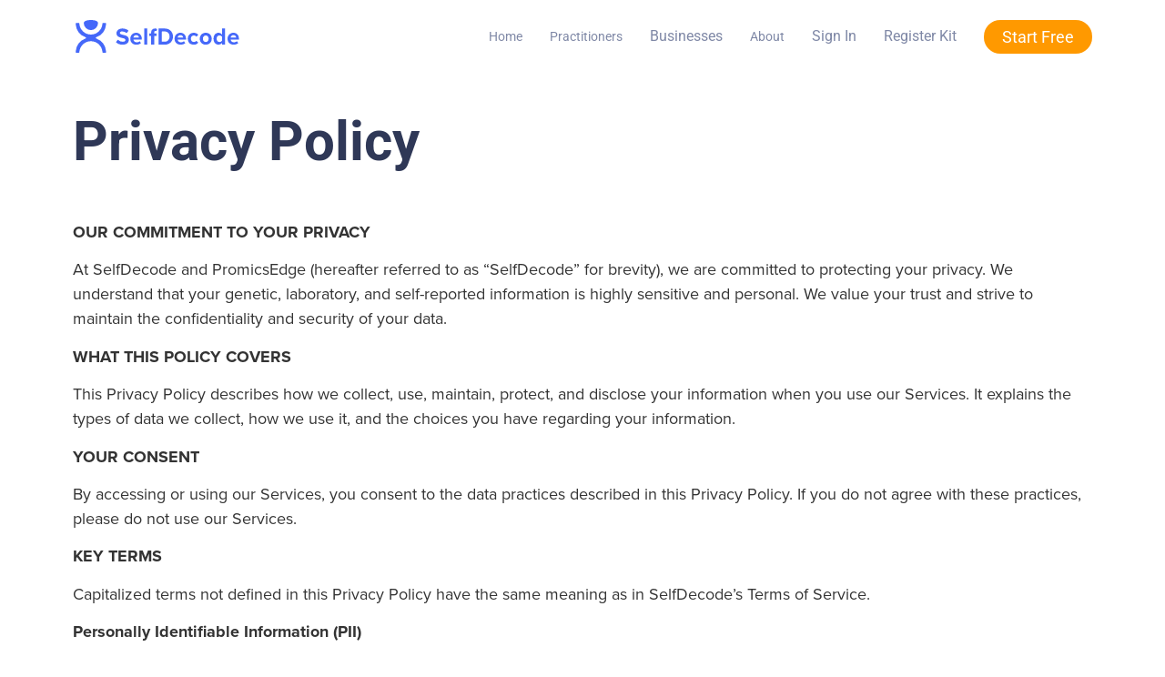

--- FILE ---
content_type: text/html; charset=UTF-8
request_url: https://selfdecode.com/en/privacy-policy/?a_aid=5f9205c3b336a
body_size: 28801
content:
<!DOCTYPE html>
<html lang="en-US">
<head>
	<meta charset="UTF-8">
		<meta name='robots' content='noindex, noindex,follow' />
	<style>img:is([sizes="auto" i], [sizes^="auto," i]) { contain-intrinsic-size: 3000px 1500px }</style>
	
	<!-- This site is optimized with the Yoast SEO plugin v26.5 - https://yoast.com/wordpress/plugins/seo/ -->
	<title>Privacy Policy - SelfDecode</title>
	<meta property="og:locale" content="en_US" />
	<meta property="og:type" content="article" />
	<meta property="og:title" content="Privacy Policy - SelfDecode" />
	<meta property="og:description" content="Start Free Home Practitioners Businesses About Sign In Register Kit Start Free Privacy Policy OUR COMMITMENT TO YOUR PRIVACY At SelfDecode and PromicsEdge (hereafter referred to as &#8220;SelfDecode&#8221; for brevity), we are committed to protecting your privacy. We understand that your genetic, laboratory, and self-reported information is highly sensitive and personal. We value your trust [&hellip;]" />
	<meta property="og:url" content="https://selfdecode.com/en/privacy-policy/" />
	<meta property="og:site_name" content="SelfDecode" />
	<meta property="article:modified_time" content="2025-04-29T17:01:44+00:00" />
	<meta property="og:image" content="https://selfdecode.com/library/uploads/2021/09/Media-Page-Logo-Download.svg" />
	<meta property="og:image:width" content="940" />
	<meta property="og:image:height" content="188" />
	<meta property="og:image:type" content="image/jpeg" />
	<meta name="twitter:card" content="summary_large_image" />
	<meta name="twitter:label1" content="Est. reading time" />
	<meta name="twitter:data1" content="16 minutes" />
	<script type="application/ld+json" class="yoast-schema-graph">{"@context":"https://schema.org","@graph":[{"@type":"WebPage","@id":"https://selfdecode.com/en/privacy-policy/","url":"https://selfdecode.com/en/privacy-policy/","name":"Privacy Policy - SelfDecode","isPartOf":{"@id":"https://selfdecode.com/#website"},"primaryImageOfPage":{"@id":"https://selfdecode.com/en/privacy-policy/#primaryimage"},"image":{"@id":"https://selfdecode.com/en/privacy-policy/#primaryimage"},"thumbnailUrl":"https://selfdecode.com/library/uploads/2021/09/Media-Page-Logo-Download.svg","datePublished":"2022-04-22T18:14:49+00:00","dateModified":"2025-04-29T17:01:44+00:00","breadcrumb":{"@id":"https://selfdecode.com/en/privacy-policy/#breadcrumb"},"inLanguage":"en-US","potentialAction":[{"@type":"ReadAction","target":["https://selfdecode.com/en/privacy-policy/"]}]},{"@type":"ImageObject","inLanguage":"en-US","@id":"https://selfdecode.com/en/privacy-policy/#primaryimage","url":"https://selfdecode.com/library/uploads/2021/09/Media-Page-Logo-Download.svg","contentUrl":"https://selfdecode.com/library/uploads/2021/09/Media-Page-Logo-Download.svg"},{"@type":"BreadcrumbList","@id":"https://selfdecode.com/en/privacy-policy/#breadcrumb","itemListElement":[{"@type":"ListItem","position":1,"name":"Home","item":"https://selfdecode.com/en/"},{"@type":"ListItem","position":2,"name":"Privacy Policy"}]},{"@type":"WebSite","@id":"https://selfdecode.com/#website","url":"https://selfdecode.com/","name":"SelfDecode","description":"Personalized Health Recommendations Based on Your Genes &amp; Labs","publisher":{"@id":"https://selfdecode.com/#organization"},"potentialAction":[{"@type":"SearchAction","target":{"@type":"EntryPoint","urlTemplate":"https://selfdecode.com/?s={search_term_string}"},"query-input":{"@type":"PropertyValueSpecification","valueRequired":true,"valueName":"search_term_string"}}],"inLanguage":"en-US"},{"@type":"Organization","@id":"https://selfdecode.com/#organization","name":"SelfDecode","url":"https://selfdecode.com/","logo":{"@type":"ImageObject","inLanguage":"en-US","@id":"https://selfdecode.com/#/schema/logo/image/","url":"https://selfdecode.com/library/uploads/2022/06/Media-Page-Logo-Download.svg","contentUrl":"https://selfdecode.com/library/uploads/2022/06/Media-Page-Logo-Download.svg","width":940,"height":188,"caption":"SelfDecode"},"image":{"@id":"https://selfdecode.com/#/schema/logo/image/"}}]}</script>
	<!-- / Yoast SEO plugin. -->


<link href='https://fonts.gstatic.com' crossorigin rel='preconnect' />
<link rel="stylesheet" type="text/css" href="https://use.typekit.net/iig2edm.css"><style id='wp-emoji-styles-inline-css'>

	img.wp-smiley, img.emoji {
		display: inline !important;
		border: none !important;
		box-shadow: none !important;
		height: 1em !important;
		width: 1em !important;
		margin: 0 0.07em !important;
		vertical-align: -0.1em !important;
		background: none !important;
		padding: 0 !important;
	}
</style>
<style id='classic-theme-styles-inline-css'>
/*! This file is auto-generated */
.wp-block-button__link{color:#fff;background-color:#32373c;border-radius:9999px;box-shadow:none;text-decoration:none;padding:calc(.667em + 2px) calc(1.333em + 2px);font-size:1.125em}.wp-block-file__button{background:#32373c;color:#fff;text-decoration:none}
</style>
<style id='global-styles-inline-css'>
:root{--wp--preset--aspect-ratio--square: 1;--wp--preset--aspect-ratio--4-3: 4/3;--wp--preset--aspect-ratio--3-4: 3/4;--wp--preset--aspect-ratio--3-2: 3/2;--wp--preset--aspect-ratio--2-3: 2/3;--wp--preset--aspect-ratio--16-9: 16/9;--wp--preset--aspect-ratio--9-16: 9/16;--wp--preset--color--black: #000000;--wp--preset--color--cyan-bluish-gray: #abb8c3;--wp--preset--color--white: #ffffff;--wp--preset--color--pale-pink: #f78da7;--wp--preset--color--vivid-red: #cf2e2e;--wp--preset--color--luminous-vivid-orange: #ff6900;--wp--preset--color--luminous-vivid-amber: #fcb900;--wp--preset--color--light-green-cyan: #7bdcb5;--wp--preset--color--vivid-green-cyan: #00d084;--wp--preset--color--pale-cyan-blue: #8ed1fc;--wp--preset--color--vivid-cyan-blue: #0693e3;--wp--preset--color--vivid-purple: #9b51e0;--wp--preset--gradient--vivid-cyan-blue-to-vivid-purple: linear-gradient(135deg,rgba(6,147,227,1) 0%,rgb(155,81,224) 100%);--wp--preset--gradient--light-green-cyan-to-vivid-green-cyan: linear-gradient(135deg,rgb(122,220,180) 0%,rgb(0,208,130) 100%);--wp--preset--gradient--luminous-vivid-amber-to-luminous-vivid-orange: linear-gradient(135deg,rgba(252,185,0,1) 0%,rgba(255,105,0,1) 100%);--wp--preset--gradient--luminous-vivid-orange-to-vivid-red: linear-gradient(135deg,rgba(255,105,0,1) 0%,rgb(207,46,46) 100%);--wp--preset--gradient--very-light-gray-to-cyan-bluish-gray: linear-gradient(135deg,rgb(238,238,238) 0%,rgb(169,184,195) 100%);--wp--preset--gradient--cool-to-warm-spectrum: linear-gradient(135deg,rgb(74,234,220) 0%,rgb(151,120,209) 20%,rgb(207,42,186) 40%,rgb(238,44,130) 60%,rgb(251,105,98) 80%,rgb(254,248,76) 100%);--wp--preset--gradient--blush-light-purple: linear-gradient(135deg,rgb(255,206,236) 0%,rgb(152,150,240) 100%);--wp--preset--gradient--blush-bordeaux: linear-gradient(135deg,rgb(254,205,165) 0%,rgb(254,45,45) 50%,rgb(107,0,62) 100%);--wp--preset--gradient--luminous-dusk: linear-gradient(135deg,rgb(255,203,112) 0%,rgb(199,81,192) 50%,rgb(65,88,208) 100%);--wp--preset--gradient--pale-ocean: linear-gradient(135deg,rgb(255,245,203) 0%,rgb(182,227,212) 50%,rgb(51,167,181) 100%);--wp--preset--gradient--electric-grass: linear-gradient(135deg,rgb(202,248,128) 0%,rgb(113,206,126) 100%);--wp--preset--gradient--midnight: linear-gradient(135deg,rgb(2,3,129) 0%,rgb(40,116,252) 100%);--wp--preset--font-size--small: 13px;--wp--preset--font-size--medium: 20px;--wp--preset--font-size--large: 36px;--wp--preset--font-size--x-large: 42px;--wp--preset--spacing--20: 0.44rem;--wp--preset--spacing--30: 0.67rem;--wp--preset--spacing--40: 1rem;--wp--preset--spacing--50: 1.5rem;--wp--preset--spacing--60: 2.25rem;--wp--preset--spacing--70: 3.38rem;--wp--preset--spacing--80: 5.06rem;--wp--preset--shadow--natural: 6px 6px 9px rgba(0, 0, 0, 0.2);--wp--preset--shadow--deep: 12px 12px 50px rgba(0, 0, 0, 0.4);--wp--preset--shadow--sharp: 6px 6px 0px rgba(0, 0, 0, 0.2);--wp--preset--shadow--outlined: 6px 6px 0px -3px rgba(255, 255, 255, 1), 6px 6px rgba(0, 0, 0, 1);--wp--preset--shadow--crisp: 6px 6px 0px rgba(0, 0, 0, 1);}:where(.is-layout-flex){gap: 0.5em;}:where(.is-layout-grid){gap: 0.5em;}body .is-layout-flex{display: flex;}.is-layout-flex{flex-wrap: wrap;align-items: center;}.is-layout-flex > :is(*, div){margin: 0;}body .is-layout-grid{display: grid;}.is-layout-grid > :is(*, div){margin: 0;}:where(.wp-block-columns.is-layout-flex){gap: 2em;}:where(.wp-block-columns.is-layout-grid){gap: 2em;}:where(.wp-block-post-template.is-layout-flex){gap: 1.25em;}:where(.wp-block-post-template.is-layout-grid){gap: 1.25em;}.has-black-color{color: var(--wp--preset--color--black) !important;}.has-cyan-bluish-gray-color{color: var(--wp--preset--color--cyan-bluish-gray) !important;}.has-white-color{color: var(--wp--preset--color--white) !important;}.has-pale-pink-color{color: var(--wp--preset--color--pale-pink) !important;}.has-vivid-red-color{color: var(--wp--preset--color--vivid-red) !important;}.has-luminous-vivid-orange-color{color: var(--wp--preset--color--luminous-vivid-orange) !important;}.has-luminous-vivid-amber-color{color: var(--wp--preset--color--luminous-vivid-amber) !important;}.has-light-green-cyan-color{color: var(--wp--preset--color--light-green-cyan) !important;}.has-vivid-green-cyan-color{color: var(--wp--preset--color--vivid-green-cyan) !important;}.has-pale-cyan-blue-color{color: var(--wp--preset--color--pale-cyan-blue) !important;}.has-vivid-cyan-blue-color{color: var(--wp--preset--color--vivid-cyan-blue) !important;}.has-vivid-purple-color{color: var(--wp--preset--color--vivid-purple) !important;}.has-black-background-color{background-color: var(--wp--preset--color--black) !important;}.has-cyan-bluish-gray-background-color{background-color: var(--wp--preset--color--cyan-bluish-gray) !important;}.has-white-background-color{background-color: var(--wp--preset--color--white) !important;}.has-pale-pink-background-color{background-color: var(--wp--preset--color--pale-pink) !important;}.has-vivid-red-background-color{background-color: var(--wp--preset--color--vivid-red) !important;}.has-luminous-vivid-orange-background-color{background-color: var(--wp--preset--color--luminous-vivid-orange) !important;}.has-luminous-vivid-amber-background-color{background-color: var(--wp--preset--color--luminous-vivid-amber) !important;}.has-light-green-cyan-background-color{background-color: var(--wp--preset--color--light-green-cyan) !important;}.has-vivid-green-cyan-background-color{background-color: var(--wp--preset--color--vivid-green-cyan) !important;}.has-pale-cyan-blue-background-color{background-color: var(--wp--preset--color--pale-cyan-blue) !important;}.has-vivid-cyan-blue-background-color{background-color: var(--wp--preset--color--vivid-cyan-blue) !important;}.has-vivid-purple-background-color{background-color: var(--wp--preset--color--vivid-purple) !important;}.has-black-border-color{border-color: var(--wp--preset--color--black) !important;}.has-cyan-bluish-gray-border-color{border-color: var(--wp--preset--color--cyan-bluish-gray) !important;}.has-white-border-color{border-color: var(--wp--preset--color--white) !important;}.has-pale-pink-border-color{border-color: var(--wp--preset--color--pale-pink) !important;}.has-vivid-red-border-color{border-color: var(--wp--preset--color--vivid-red) !important;}.has-luminous-vivid-orange-border-color{border-color: var(--wp--preset--color--luminous-vivid-orange) !important;}.has-luminous-vivid-amber-border-color{border-color: var(--wp--preset--color--luminous-vivid-amber) !important;}.has-light-green-cyan-border-color{border-color: var(--wp--preset--color--light-green-cyan) !important;}.has-vivid-green-cyan-border-color{border-color: var(--wp--preset--color--vivid-green-cyan) !important;}.has-pale-cyan-blue-border-color{border-color: var(--wp--preset--color--pale-cyan-blue) !important;}.has-vivid-cyan-blue-border-color{border-color: var(--wp--preset--color--vivid-cyan-blue) !important;}.has-vivid-purple-border-color{border-color: var(--wp--preset--color--vivid-purple) !important;}.has-vivid-cyan-blue-to-vivid-purple-gradient-background{background: var(--wp--preset--gradient--vivid-cyan-blue-to-vivid-purple) !important;}.has-light-green-cyan-to-vivid-green-cyan-gradient-background{background: var(--wp--preset--gradient--light-green-cyan-to-vivid-green-cyan) !important;}.has-luminous-vivid-amber-to-luminous-vivid-orange-gradient-background{background: var(--wp--preset--gradient--luminous-vivid-amber-to-luminous-vivid-orange) !important;}.has-luminous-vivid-orange-to-vivid-red-gradient-background{background: var(--wp--preset--gradient--luminous-vivid-orange-to-vivid-red) !important;}.has-very-light-gray-to-cyan-bluish-gray-gradient-background{background: var(--wp--preset--gradient--very-light-gray-to-cyan-bluish-gray) !important;}.has-cool-to-warm-spectrum-gradient-background{background: var(--wp--preset--gradient--cool-to-warm-spectrum) !important;}.has-blush-light-purple-gradient-background{background: var(--wp--preset--gradient--blush-light-purple) !important;}.has-blush-bordeaux-gradient-background{background: var(--wp--preset--gradient--blush-bordeaux) !important;}.has-luminous-dusk-gradient-background{background: var(--wp--preset--gradient--luminous-dusk) !important;}.has-pale-ocean-gradient-background{background: var(--wp--preset--gradient--pale-ocean) !important;}.has-electric-grass-gradient-background{background: var(--wp--preset--gradient--electric-grass) !important;}.has-midnight-gradient-background{background: var(--wp--preset--gradient--midnight) !important;}.has-small-font-size{font-size: var(--wp--preset--font-size--small) !important;}.has-medium-font-size{font-size: var(--wp--preset--font-size--medium) !important;}.has-large-font-size{font-size: var(--wp--preset--font-size--large) !important;}.has-x-large-font-size{font-size: var(--wp--preset--font-size--x-large) !important;}
:where(.wp-block-post-template.is-layout-flex){gap: 1.25em;}:where(.wp-block-post-template.is-layout-grid){gap: 1.25em;}
:where(.wp-block-columns.is-layout-flex){gap: 2em;}:where(.wp-block-columns.is-layout-grid){gap: 2em;}
:root :where(.wp-block-pullquote){font-size: 1.5em;line-height: 1.6;}
</style>
<link rel='stylesheet' id='cookie-law-info-css' href='https://selfdecode.com/library/plugins/webtoffee-gdpr-cookie-consent/public/css/cookie-law-info-public.css?ver=2.3.9' media='all' />
<link rel='stylesheet' id='cookie-law-info-gdpr-css' href='https://selfdecode.com/library/plugins/webtoffee-gdpr-cookie-consent/public/css/cookie-law-info-gdpr.css?ver=2.3.9' media='all' />
<style id='cookie-law-info-gdpr-inline-css'>
.cli-modal-content, .cli-tab-content { background-color: #ffffff; }.cli-privacy-content-text, .cli-modal .cli-modal-dialog, .cli-tab-container p, a.cli-privacy-readmore { color: #000000; }.cli-tab-header { background-color: #f2f2f2; }.cli-tab-header, .cli-tab-header a.cli-nav-link,span.cli-necessary-caption,.cli-switch .cli-slider:after { color: #000000; }.cli-switch .cli-slider:before { background-color: #ffffff; }.cli-switch input:checked + .cli-slider:before { background-color: #ffffff; }.cli-switch .cli-slider { background-color: #e3e1e8; }.cli-switch input:checked + .cli-slider { background-color: #28a745; }.cli-modal-close svg { fill: #000000; }.cli-tab-footer .wt-cli-privacy-accept-all-btn { background-color: #00acad; color: #ffffff}.cli-tab-footer .wt-cli-privacy-accept-btn { background-color: #00acad; color: #ffffff}.cli-tab-header a:before{ border-right: 1px solid #000000; border-bottom: 1px solid #000000; }
</style>
<link rel='stylesheet' id='hello-elementor-css' href='https://selfdecode.com/library/themes/hello-elementor/style.min.css?ver=3.1.0' media='all' />
<link rel='stylesheet' id='hello-elementor-theme-style-css' href='https://selfdecode.com/library/themes/hello-elementor/theme.min.css?ver=3.1.0' media='all' />
<link rel='stylesheet' id='hello-elementor-header-footer-css' href='https://selfdecode.com/library/themes/hello-elementor/header-footer.min.css?ver=3.1.0' media='all' />
<link rel='stylesheet' id='elementor-frontend-css' href='https://selfdecode.com/library/uploads/elementor/css/custom-frontend.min.css?ver=1765463791' media='all' />
<link rel='stylesheet' id='widget-heading-css' href='https://selfdecode.com/library/plugins/elementor/assets/css/widget-heading.min.css?ver=3.33.4' media='all' />
<link rel='stylesheet' id='e-animation-fadeInRight-css' href='https://selfdecode.com/library/plugins/elementor/assets/lib/animations/styles/fadeInRight.min.css?ver=3.33.4' media='all' />
<link rel='stylesheet' id='e-popup-css' href='https://selfdecode.com/library/plugins/elementor-pro/assets/css/conditionals/popup.min.css?ver=3.33.2' media='all' />
<link rel='stylesheet' id='elementor-post-5-css' href='https://selfdecode.com/library/uploads/elementor/css/post-5.css?ver=1765463789' media='all' />
<link rel='stylesheet' id='widget-image-css' href='https://selfdecode.com/library/plugins/elementor/assets/css/widget-image.min.css?ver=3.33.4' media='all' />
<link rel='stylesheet' id='e-animation-push-css' href='https://selfdecode.com/library/plugins/elementor/assets/lib/animations/styles/e-animation-push.min.css?ver=3.33.4' media='all' />
<link rel='stylesheet' id='e-sticky-css' href='https://selfdecode.com/library/plugins/elementor-pro/assets/css/modules/sticky.min.css?ver=3.33.2' media='all' />
<link rel='stylesheet' id='elementor-post-91724-css' href='https://selfdecode.com/library/uploads/elementor/css/post-91724.css?ver=1765467878' media='all' />
<link rel='stylesheet' id='elementor-post-77121-css' href='https://selfdecode.com/library/uploads/elementor/css/post-77121.css?ver=1765463790' media='all' />
<link rel='stylesheet' id='exad-slick-css' href='https://selfdecode.com/library/plugins/exclusive-addons-for-elementor/assets/vendor/css/slick.min.css?ver=6.7.2' media='all' />
<link rel='stylesheet' id='exad-slick-theme-css' href='https://selfdecode.com/library/plugins/exclusive-addons-for-elementor/assets/vendor/css/slick-theme.min.css?ver=6.7.2' media='all' />
<link rel='stylesheet' id='exad-image-hover-css' href='https://selfdecode.com/library/plugins/exclusive-addons-for-elementor/assets/vendor/css/imagehover.css?ver=6.7.2' media='all' />
<link rel='stylesheet' id='exad-swiperv5-css' href='https://selfdecode.com/library/plugins/exclusive-addons-for-elementor/assets/vendor/css/swiper.min.css?ver=2.7.9.8' media='all' />
<link rel='stylesheet' id='exad-main-style-css' href='https://selfdecode.com/library/plugins/exclusive-addons-for-elementor/assets/css/exad-styles.min.css?ver=6.7.2' media='all' />
<link rel='stylesheet' id='elementor-gf-local-roboto-css' href='https://selfdecode.com/library/uploads/elementor/google-fonts/css/roboto.css?ver=1746290396' media='all' />
<script id="nelio-ab-testing-main-js-before" data-cfasync="false">
window.nabSettings={"alternativeUrls":["https:\/\/selfdecode.com\/en\/privacy-policy\/"],"api":{"mode":"native","url":"https:\/\/api.nelioabtesting.com\/v1"},"cookieTesting":false,"excludeBots":true,"experiments":[{"active":false,"id":119207,"type":"nab\/page","alternatives":[117664,0],"goals":[{"id":0,"name":"Proceeded to Checkout","conversionActions":[{"type":"nab\/click","attributes":{"mode":"css","value":"a[href*=\"\/checkout\/\"]"},"active":false}]},{"id":1,"name":"Essential Conversion","conversionActions":[{"type":"nab\/click","attributes":{"mode":"css","value":"a[href*=\"dna-kit-health-insights-\"]:not([href*=\",\"])"},"active":false}]},{"id":2,"name":"Essential+ Conversion","conversionActions":[{"type":"nab\/click","attributes":{"mode":"css","value":"a[href*=\"dna-kit-health-insights-\"][href*=\"essential-plus\"]"},"active":false}]},{"id":3,"name":"Ultimate","conversionActions":[{"type":"nab\/click","attributes":{"mode":"css","value":"a[href*=\"ultimate\"]:not([href*=\",\"])"},"active":false}]}],"segments":[],"segmentEvaluation":"tested-page"}],"gdprCookie":{"name":"","value":""},"heatmaps":[],"hideQueryArgs":false,"ignoreTrailingSlash":true,"isGA4Integrated":false,"isStagingSite":false,"isTestedPostRequest":false,"maxCombinations":24,"numOfAlternatives":0,"optimizeXPath":true,"participationChance":100,"postId":91724,"preloadQueryArgUrls":[{"type":"scope","scope":["https:\/\/selfdecode.com\/en\/"],"altCount":2}],"referrerParam":"utm_referrer","segmentMatching":"all","site":"45f169b0-f0af-4b42-80af-b6d1df524cf2","throttle":{"global":0,"woocommerce":5},"timezone":"+00:00","useSendBeacon":true,"version":"8.0.1"};
</script>
<script src="https://selfdecode.com/library/plugins/nelio-ab-testing/assets/dist/js/public.js?ver=eb3f61d801c0efaea9c3" id="nelio-ab-testing-main-js" data-cfasync="false"></script>
<script src="https://selfdecode.com/wp/wp-includes/js/jquery/jquery.min.js?ver=3.7.1" id="jquery-core-js"></script>
<script src="https://selfdecode.com/wp/wp-includes/js/jquery/jquery-migrate.min.js?ver=3.4.1" id="jquery-migrate-js"></script>
<script id="cookie-law-info-js-extra">
var Cli_Data = {"nn_cookie_ids":[],"non_necessary_cookies":[],"cookielist":{"necessary":{"id":67,"status":true,"priority":0,"title":"Strictly Necessary Cookies","strict":true,"default_state":false,"ccpa_optout":false,"loadonstart":false},"functionality-advertisement":{"id":71,"status":true,"priority":0,"title":"Functionality &amp; Advertising Cookies","strict":false,"default_state":false,"ccpa_optout":false,"loadonstart":false}},"ajax_url":"https:\/\/selfdecode.com\/wp\/wp-admin\/admin-ajax.php","current_lang":"en","security":"b4f42ddfbe","eu_countries":["GB"],"geoIP":"enabled","use_custom_geolocation_api":"","custom_geolocation_api":"https:\/\/geoip.cookieyes.com\/geoip\/checker\/result.php","consentVersion":"1","strictlyEnabled":["necessary","obligatoire"],"cookieDomain":"","privacy_length":"250","ccpaEnabled":"","ccpaRegionBased":"","ccpaBarEnabled":"","ccpaType":"gdpr","triggerDomRefresh":"","secure_cookies":""};
var log_object = {"ajax_url":"https:\/\/selfdecode.com\/wp\/wp-admin\/admin-ajax.php"};
</script>
<script src="https://selfdecode.com/library/plugins/webtoffee-gdpr-cookie-consent/public/js/cookie-law-info-public.js?ver=2.3.9" id="cookie-law-info-js"></script>
<script id="child-js-js-extra">
var sd_ajax = {"ajax_url":"https:\/\/selfdecode.com\/wp\/wp-admin\/admin-ajax.php","login_url":"https:\/\/selfdecode.com\/service\/accounts\/user\/accounts\/login\/","redirect_url":"\/app\/dashboard-v2\/","editor_mode":"0","post_id":"91724"};
</script>
<script src="https://selfdecode.com/library/themes/sd-landing/js/scripts.js?ver=6.7.2" id="child-js-js"></script>
<!-- Google Tag Manager -->
<script type="text/plain" data-cli-class="cli-blocker-script"  data-cli-category="functionality-advertisement" data-cli-script-type="functionality-advertisement" data-cli-block="true" data-cli-block-if-ccpa-optout="false" data-cli-element-position="head">(function(w,d,s,l,i){w[l]=w[l]||[];w[l].push({'gtm.start':
new Date().getTime(),event:'gtm.js'});var f=d.getElementsByTagName(s)[0],
j=d.createElement(s),dl=l!='dataLayer'?'&l='+l:'';j.async=true;j.src=
'https://www.googletagmanager.com/gtm.js?id='+i+dl;f.parentNode.insertBefore(j,f);
})(window,document,'script','dataLayer','GTM-PQC2VJ3');</script>
<!-- End Google Tag Manager -->
<style>
	@media screen and (max-width: 991px) {
		body:not(.loaded)::after {
		display:none !important;
	}
	}
</style>
<!-- Amplitude -->
<script type="text/plain" data-cli-class="cli-blocker-script"  data-cli-category="functionality-advertisement" data-cli-script-type="functionality-advertisement" data-cli-block="true" data-cli-block-if-ccpa-optout="false" data-cli-element-position="head">
!function(){"use strict";!function(e,t){var n=e.amplitude||{_q:[],_iq:{}};if(n.invoked)e.console&&console.error&&console.error("Amplitude snippet has been loaded.");else{var r=function(e,t){e.prototype[t]=function(){return this._q.push({name:t,args:Array.prototype.slice.call(arguments,0)}),this}},s=function(e,t,n){return function(r){e._q.push({name:t,args:Array.prototype.slice.call(n,0),resolve:r})}},o=function(e,t,n){e[t]=function(){if(n)return{promise:new Promise(s(e,t,Array.prototype.slice.call(arguments)))}}},i=function(e){for(var t=0;t<m.length;t++)o(e,m[t],!1);for(var n=0;n<g.length;n++)o(e,g[n],!0)};n.invoked=!0;var u=t.createElement("script");u.type="text/javascript",u.integrity="sha384-x0ik2D45ZDEEEpYpEuDpmj05fY91P7EOZkgdKmq4dKL/ZAVcufJ+nULFtGn0HIZE",u.crossOrigin="anonymous",u.async=!0,u.src="https://cdn.amplitude.com/libs/analytics-browser-2.0.0-min.js.gz",u.onload=function(){e.amplitude.runQueuedFunctions||console.log("[Amplitude] Error: could not load SDK")};var a=t.getElementsByTagName("script")[0];a.parentNode.insertBefore(u,a);for(var c=function(){return this._q=[],this},p=["add","append","clearAll","prepend","set","setOnce","unset","preInsert","postInsert","remove","getUserProperties"],l=0;l<p.length;l++)r(c,p[l]);n.Identify=c;for(var d=function(){return this._q=[],this},f=["getEventProperties","setProductId","setQuantity","setPrice","setRevenue","setRevenueType","setEventProperties"],v=0;v<f.length;v++)r(d,f[v]);n.Revenue=d;var m=["getDeviceId","setDeviceId","getSessionId","setSessionId","getUserId","setUserId","setOptOut","setTransport","reset","extendSession"],g=["init","add","remove","track","logEvent","identify","groupIdentify","setGroup","revenue","flush"];i(n),n.createInstance=function(e){return n._iq[e]={_q:[]},i(n._iq[e]),n._iq[e]},e.amplitude=n}}(window,document)}();


amplitude.init('350351ae5f9244bf66fefe6cd534b07c');
	
if (window.location.pathname.match("/en/(snp|gene|blog-article)/([^/?]+)")) {
  const [, pageType, paramValue] = window.location.pathname.match("/en/(snp|gene|blog-article)/([^/?]+)");
  const paramName = pageType.toLocaleLowerCase() === "snp" ? "rsid" : "slug";

  amplitude.track(`Visited /en/${pageType}/:${paramName}`, {
    pathname: window.location.pathname,
    [paramName]: paramValue
  });
}
</script>
<script type="text/plain" data-cli-class="cli-blocker-script"  data-cli-category="functionality-advertisement" data-cli-script-type="functionality-advertisement" data-cli-block="true" data-cli-block-if-ccpa-optout="false" data-cli-element-position="head" src="https://jsma.s3.us-west-2.amazonaws.com/Xtp8sms/ma.js" integrity="sha384-q2rZVGmYHeQRR1K6dAlLXWV1xxWFN3d/YScxUYHPqNGCytmcNyNzFE4f5TwAJtBP" crossorigin="anonymous"></script>			<style>
				.e-con.e-parent:nth-of-type(n+4):not(.e-lazyloaded):not(.e-no-lazyload),
				.e-con.e-parent:nth-of-type(n+4):not(.e-lazyloaded):not(.e-no-lazyload) * {
					background-image: none !important;
				}
				@media screen and (max-height: 1024px) {
					.e-con.e-parent:nth-of-type(n+3):not(.e-lazyloaded):not(.e-no-lazyload),
					.e-con.e-parent:nth-of-type(n+3):not(.e-lazyloaded):not(.e-no-lazyload) * {
						background-image: none !important;
					}
				}
				@media screen and (max-height: 640px) {
					.e-con.e-parent:nth-of-type(n+2):not(.e-lazyloaded):not(.e-no-lazyload),
					.e-con.e-parent:nth-of-type(n+2):not(.e-lazyloaded):not(.e-no-lazyload) * {
						background-image: none !important;
					}
				}
			</style>
			<link rel="icon" href="https://selfdecode.com/library/uploads/2025/07/cropped-sd_logo_icon-32x32.png" sizes="32x32" />
<link rel="icon" href="https://selfdecode.com/library/uploads/2025/07/cropped-sd_logo_icon-192x192.png" sizes="192x192" />
<link rel="apple-touch-icon" href="https://selfdecode.com/library/uploads/2025/07/cropped-sd_logo_icon-180x180.png" />
<meta name="msapplication-TileImage" content="https://selfdecode.com/library/uploads/2025/07/cropped-sd_logo_icon-270x270.png" />
		<style id="wp-custom-css">
			.page-course main.listing-courses:has(#course-basic-course.purchased) #course-course-11-training:not(.purchased) {
    display: none;
}

.page-course main.listing-courses:has(#course-course-11-training.purchased) #course-basic-course:not(.purchased) {
    display: none;
}

@media(min-width: 768px) {
	.page-course main.listing-courses .title {
			max-width: 45%;
	}
}

.BeaconFabButtonFrame {
    z-index: 2147483646 !important;
}


@media (max-width: 700px) {
	.elementor-101642 .elementor-element.elementor-element-c807d2c > .elementor-widget-container {
			margin: 160px 0px 20px 0px;
	}
}

/* Hackish for Inter */
.postid-109519 .elementor-element-a0548db {
	display: none;
}
.postid-109519 .elementor-element-416b965c, .postid-109519 .elementor-element-2cab3fae {
    display: none;
}

.postid-109519 .elementor-element.elementor-element-4833dede .elementor-container {
    justify-content: center;
}

.postid-109519 .elementor-element.elementor-element-f698646 .elementor-heading-title {
    font-size: 0;
}


.postid-109519 .elementor-element-106989c7 h2 {
	font-size: 0 !important;
	text-decoration: none !important;
}

.postid-109519 .elementor-element-106989c7 h2::before {
	content: "$476";
    font-size: 32px;
	text-decoration: line-through;
}

.postid-109519 .elementor-element.elementor-element-f698646 .elementor-heading-title::before {
    content: "$200";
    font-size: 74px;
}

.postid-109519 .elementor-element.elementor-element-2dc68c66 div {
    font-size: 0;
    margin-bottom: 0;
    height: 40px;
}

.postid-109519 .elementor-element.elementor-element-2dc68c66 div::before {
    content: "AHORRE $276";
    font-size: 18px;
    margin-bottom: 0;
}		</style>
			<meta name="viewport" content="width=device-width, initial-scale=1.0, viewport-fit=cover" /></head>
<body class="page-template-default page page-id-91724 exclusive-addons-elementor elementor-default elementor-template-canvas elementor-kit-5 elementor-page elementor-page-91724">
			<div data-elementor-type="wp-page" data-elementor-id="91724" class="elementor elementor-91724" data-elementor-post-type="page">
						<section class="elementor-section elementor-top-section elementor-element elementor-element-619d45e elementor-section-height-min-height elementor-section-boxed elementor-section-height-default elementor-section-items-middle exad-glass-effect-no" data-id="619d45e" data-element_type="section" data-settings="{&quot;background_background&quot;:&quot;classic&quot;,&quot;sticky&quot;:&quot;top&quot;,&quot;sticky_on&quot;:[&quot;widescreen&quot;,&quot;desktop&quot;,&quot;laptop&quot;,&quot;tablet&quot;,&quot;mobile&quot;],&quot;sticky_offset&quot;:0,&quot;sticky_effects_offset&quot;:0,&quot;sticky_anchor_link_offset&quot;:0}">
						<div class="elementor-container elementor-column-gap-default">
					<div class="elementor-column elementor-col-25 elementor-top-column elementor-element elementor-element-2f8f242 exad-glass-effect-no" data-id="2f8f242" data-element_type="column">
			<div class="elementor-widget-wrap elementor-element-populated">
						<div class="exad-link-anything-wrapper elementor-element elementor-element-efb9774 exad-glass-effect-no elementor-widget elementor-widget-image" data-exad-element-link="{&quot;url&quot;:&quot;https:\/\/selfdecode.com\/&quot;,&quot;is_external&quot;:&quot;&quot;,&quot;nofollow&quot;:&quot;&quot;,&quot;custom_attributes&quot;:&quot;&quot;}" style="cursor: pointer" data-id="efb9774" data-element_type="widget" data-widget_type="image.default">
				<div class="elementor-widget-container">
															<img fetchpriority="high" decoding="async" width="800" height="800" src="https://selfdecode.com/library/uploads/2021/09/Media-Page-Logo-Download.svg" class="attachment-large size-large wp-image-81633" alt="" />															</div>
				</div>
					</div>
		</div>
				<div class="elementor-column elementor-col-25 elementor-top-column elementor-element elementor-element-80863e7 exad-glass-effect-no" data-id="80863e7" data-element_type="column">
			<div class="elementor-widget-wrap elementor-element-populated">
						<div class="exad-link-anything-wrapper elementor-element elementor-element-424a4e3 elementor-widget__width-auto elementor-hidden-widescreen elementor-hidden-desktop elementor-hidden-laptop elementor-hidden-tablet exad-glass-effect-no elementor-widget elementor-widget-text-editor" data-exad-element-link="{&quot;url&quot;:&quot;\/sign-up\/&quot;,&quot;is_external&quot;:&quot;&quot;,&quot;nofollow&quot;:&quot;&quot;,&quot;custom_attributes&quot;:&quot;&quot;}" style="cursor: pointer" data-id="424a4e3" data-element_type="widget" data-widget_type="text-editor.default">
				<div class="elementor-widget-container">
									<p>Start Free</p>								</div>
				</div>
					</div>
		</div>
				<div class="elementor-column elementor-col-25 elementor-top-column elementor-element elementor-element-248c10f exad-glass-effect-no" data-id="248c10f" data-element_type="column">
			<div class="elementor-widget-wrap elementor-element-populated">
						<div class="elementor-element elementor-element-f86c2e8 elementor-hidden-desktop elementor-hidden-widescreen elementor-hidden-laptop elementor-view-default exad-glass-effect-no elementor-widget elementor-widget-icon" data-id="f86c2e8" data-element_type="widget" data-widget_type="icon.default">
				<div class="elementor-widget-container">
							<div class="elementor-icon-wrapper">
			<a class="elementor-icon elementor-animation-push" href="#elementor-action%3Aaction%3Dpopup%3Aopen%26settings%3DeyJpZCI6Ijg3NzczIiwidG9nZ2xlIjpmYWxzZX0%3D">
			<svg xmlns="http://www.w3.org/2000/svg" id="hamburger_menu" data-name="hamburger menu" width="20" height="20" viewBox="0 0 20 20"><rect id="Rectangle_1259" data-name="Rectangle 1259" width="20" height="3.529" transform="translate(0 8.235)" fill="#2f3857"></rect><rect id="Rectangle_1260" data-name="Rectangle 1260" width="10" height="3.529" fill="#2f3857"></rect><rect id="Rectangle_1261" data-name="Rectangle 1261" width="10" height="3.529" transform="translate(10 16.471)" fill="#2f3857"></rect></svg>			</a>
		</div>
						</div>
				</div>
					</div>
		</div>
				<div class="elementor-column elementor-col-25 elementor-top-column elementor-element elementor-element-d354122 elementor-hidden-mobile exad-glass-effect-no" data-id="d354122" data-element_type="column">
			<div class="elementor-widget-wrap elementor-element-populated">
						<div class="elementor-element elementor-element-0726207 elementor-widget__width-auto exad-glass-effect-no elementor-widget elementor-widget-text-editor" data-id="0726207" data-element_type="widget" data-widget_type="text-editor.default">
				<div class="elementor-widget-container">
									<p><a href="https://selfdecode.com/" data-wplink-edit="true">Home</a></p>								</div>
				</div>
				<div class="elementor-element elementor-element-532d17b elementor-widget__width-auto exad-glass-effect-no elementor-widget elementor-widget-text-editor" data-id="532d17b" data-element_type="widget" data-widget_type="text-editor.default">
				<div class="elementor-widget-container">
									<p><a href="https://selfdecode.com/en/selfdecode-pro/" data-wplink-edit="true">Practitioners</a></p>								</div>
				</div>
				<div class="elementor-element elementor-element-42ea231 elementor-widget__width-auto exad-glass-effect-no elementor-widget elementor-widget-text-editor" data-id="42ea231" data-element_type="widget" data-widget_type="text-editor.default">
				<div class="elementor-widget-container">
									<p><a href="https://selfdecode.com/en/selfdecode-pro/">Businesses</a></p>								</div>
				</div>
				<div class="elementor-element elementor-element-e632e7b elementor-widget__width-auto exad-glass-effect-no elementor-widget elementor-widget-text-editor" data-id="e632e7b" data-element_type="widget" data-widget_type="text-editor.default">
				<div class="elementor-widget-container">
									<p><a href="https://selfdecode.com/about/" target="_blank" rel="noopener">About</a></p>								</div>
				</div>
				<div class="elementor-element elementor-element-b5350e0 elementor-widget__width-auto exad-glass-effect-no elementor-widget elementor-widget-text-editor" data-id="b5350e0" data-element_type="widget" data-widget_type="text-editor.default">
				<div class="elementor-widget-container">
									<p><a href="https://selfdecode.com/service/accounts/user/accounts/login/?service=selfdecode&amp;next=/service/accounts/user/openid/authorize/%3Fresponse_type%3Dcode%26scope%3Dopenid%2Bemail%2Bidentity%26client_id%3D156898%26redirect_uri%3Dhttps%253A%252F%252Fselfdecode.com%252Foidc%252Fcallback%252F%26state%3DmqyG3cVB8sv7OnFtNYMlFpEClZYgn0BU%26nonce%3D01bYpet8HE0cEB0Rt1SjbDVFYzYtAwqn">Sign In</a></p>								</div>
				</div>
				<div class="elementor-element elementor-element-c41e53c elementor-widget__width-auto exad-glass-effect-no elementor-widget elementor-widget-text-editor" data-id="c41e53c" data-element_type="widget" data-widget_type="text-editor.default">
				<div class="elementor-widget-container">
									<p><a href="https://selfdecode.com/register/">Register Kit</a></p>								</div>
				</div>
				<div class="exad-link-anything-wrapper elementor-element elementor-element-b836a39 elementor-widget__width-auto exad-glass-effect-no elementor-widget elementor-widget-text-editor" data-exad-element-link="{&quot;url&quot;:&quot;\/sign-up\/&quot;,&quot;is_external&quot;:&quot;&quot;,&quot;nofollow&quot;:&quot;&quot;,&quot;custom_attributes&quot;:&quot;&quot;}" style="cursor: pointer" data-id="b836a39" data-element_type="widget" data-widget_type="text-editor.default">
				<div class="elementor-widget-container">
									<p>Start Free</p>								</div>
				</div>
					</div>
		</div>
					</div>
		</section>
				<section class="elementor-section elementor-top-section elementor-element elementor-element-3af9d59 elementor-section-boxed elementor-section-height-default elementor-section-height-default exad-glass-effect-no" data-id="3af9d59" data-element_type="section">
						<div class="elementor-container elementor-column-gap-default">
					<div class="elementor-column elementor-col-100 elementor-top-column elementor-element elementor-element-b7ecd0b exad-glass-effect-no" data-id="b7ecd0b" data-element_type="column">
			<div class="elementor-widget-wrap elementor-element-populated">
						<div class="elementor-element elementor-element-1239013 exad-glass-effect-no elementor-widget elementor-widget-heading" data-id="1239013" data-element_type="widget" data-widget_type="heading.default">
				<div class="elementor-widget-container">
					<h2 class="elementor-heading-title elementor-size-default">Privacy Policy</h2>				</div>
				</div>
					</div>
		</div>
					</div>
		</section>
				<section class="elementor-section elementor-top-section elementor-element elementor-element-fb6649b elementor-section-boxed elementor-section-height-default elementor-section-height-default exad-glass-effect-no" data-id="fb6649b" data-element_type="section">
						<div class="elementor-container elementor-column-gap-default">
					<div class="elementor-column elementor-col-100 elementor-top-column elementor-element elementor-element-fb94104 exad-glass-effect-no" data-id="fb94104" data-element_type="column">
			<div class="elementor-widget-wrap elementor-element-populated">
						<div class="elementor-element elementor-element-9ae0a2b exad-glass-effect-no elementor-widget elementor-widget-text-editor" data-id="9ae0a2b" data-element_type="widget" data-widget_type="text-editor.default">
				<div class="elementor-widget-container">
									<p><b>OUR COMMITMENT TO YOUR PRIVACY</b></p><p><span style="font-weight: 400;">At SelfDecode and PromicsEdge (hereafter referred to as &#8220;SelfDecode&#8221; for brevity), we are committed to protecting your privacy. We understand that your genetic, laboratory, and self-reported information is highly sensitive and personal. We value your trust and strive to maintain the confidentiality and security of your data.</span></p><p><b>WHAT THIS POLICY COVERS</b></p><p><span style="font-weight: 400;">This Privacy Policy describes how we collect, use, maintain, protect, and disclose your information when you use our Services. It explains the types of data we collect, how we use it, and the choices you have regarding your information.</span></p><p><b>YOUR CONSENT</b></p><p><span style="font-weight: 400;">By accessing or using our Services, you consent to the data practices described in this Privacy Policy. If you do not agree with these practices, please do not use our Services.</span></p><p><b>KEY TERMS</b></p><p><span style="font-weight: 400;">Capitalized terms not defined in this Privacy Policy have the same meaning as in SelfDecode&#8217;s Terms of Service.</span></p><p><b>Personally Identifiable Information (PII)</b></p><p><span style="font-weight: 400;">PII is any information that can be used to identify, contact, or locate a specific individual, either alone or in combination with other information. This includes, but is not limited to:  </span></p><ul><li style="font-weight: 400;" aria-level="1"><b>Direct Identifiers:</b><ul><li style="font-weight: 400;" aria-level="2"><span style="font-weight: 400;">Name</span></li><li style="font-weight: 400;" aria-level="2"><span style="font-weight: 400;">Email address  </span></li><li style="font-weight: 400;" aria-level="2"><span style="font-weight: 400;">Postal address  </span></li><li style="font-weight: 400;" aria-level="2"><span style="font-weight: 400;">Phone number  </span></li><li style="font-weight: 400;" aria-level="2"><span style="font-weight: 400;">IP address  </span></li><li style="font-weight: 400;" aria-level="2"><span style="font-weight: 400;">Government-issued identification numbers (e.g., Social Security number, driver&#8217;s license number)  </span></li></ul></li><li style="font-weight: 400;" aria-level="1"><b>Indirect Identifiers:</b><ul><li style="font-weight: 400;" aria-level="2"><span style="font-weight: 400;">Date of birth  </span></li><li style="font-weight: 400;" aria-level="2"><span style="font-weight: 400;">Gender  </span></li><li style="font-weight: 400;" aria-level="2"><span style="font-weight: 400;">Race  </span></li><li style="font-weight: 400;" aria-level="2"><span style="font-weight: 400;">Ethnicity  </span></li><li style="font-weight: 400;" aria-level="2"><span style="font-weight: 400;">Location data  </span></li><li style="font-weight: 400;" aria-level="2"><span style="font-weight: 400;">Online identifiers (e.g., usernames, account numbers, cookies)  </span></li><li style="font-weight: 400;" aria-level="2"><span style="font-weight: 400;">Genetic Information  </span></li></ul></li></ul><p><b>Information SelfDecode Collects</b></p><p><span style="font-weight: 400;">SelfDecode may collect and store the following types of PII:</span></p><ul><li style="font-weight: 400;" aria-level="1"><span style="font-weight: 400;">Name</span></li><li style="font-weight: 400;" aria-level="1"><span style="font-weight: 400;">Email address  </span></li><li style="font-weight: 400;" aria-level="1"><span style="font-weight: 400;">Postal address </span></li><li style="font-weight: 400;" aria-level="1"><span style="font-weight: 400;">Billing address</span></li><li style="font-weight: 400;" aria-level="1"><span style="font-weight: 400;">Phone number</span></li><li style="font-weight: 400;" aria-level="1"><span style="font-weight: 400;">Date of birth</span></li><li style="font-weight: 400;" aria-level="1"><span style="font-weight: 400;">Gender   </span></li><li style="font-weight: 400;" aria-level="1"><span style="font-weight: 400;">Ethnicity</span></li><li style="font-weight: 400;" aria-level="1"><span style="font-weight: 400;">Genetic Information</span></li><li style="font-weight: 400;" aria-level="1"><span style="font-weight: 400;">Laboratory Information</span></li><li style="font-weight: 400;" aria-level="1"><span style="font-weight: 400;">Self-Reported Information like</span><span style="font-weight: 400;"> symptoms and conditions</span></li><li style="font-weight: 400;" aria-level="1"><span style="font-weight: 400;">Location data  </span></li><li style="font-weight: 400;" aria-level="1"><span style="font-weight: 400;">IP address</span></li><li style="font-weight: 400;" aria-level="1"><span style="font-weight: 400;">Device identifiers</span></li><li style="font-weight: 400;" aria-level="1"><span style="font-weight: 400;">Online identifiers (account numbers, cookies)</span></li><li style="font-weight: 400;" aria-level="1"><span style="font-weight: 400;">Payment information</span></li></ul><p><b>DEFINITIONS OF KEY INFORMATION TYPES</b></p><p><b>Genetic Information</b></p><p><span style="font-weight: 400;">&#8220;Genetic Information&#8221; refers to any data about your genetic makeup, including:</span></p><ul><li style="font-weight: 400;" aria-level="1"><span style="font-weight: 400;">Raw genotype data that you upload to the SelfDecode platform or that is otherwise provided to SelfDecode (e.g., through DNA testing kits).</span></li><li style="font-weight: 400;" aria-level="1"><span style="font-weight: 400;">Interpretations and analyses of your genetic data generated by SelfDecode.</span></li><li style="font-weight: 400;" aria-level="1"><span style="font-weight: 400;">Any other information derived from or related to your genetic makeup.</span></li></ul><p><b>Laboratory Information</b></p><p><span style="font-weight: 400;">&#8220;Laboratory Information&#8221; refers to any data about your laboratory test results, including:</span></p><ul><li style="font-weight: 400;" aria-level="1"><span style="font-weight: 400;">Raw laboratory test data that you upload to the SelfDecode platform or that is otherwise provided to SelfDecode.</span></li><li style="font-weight: 400;" aria-level="1"><span style="font-weight: 400;">Interpretations and analyses of your laboratory test data generated by SelfDecode.</span></li><li style="font-weight: 400;" aria-level="1"><span style="font-weight: 400;">Any other information derived from or related to your laboratory tests.</span></li></ul><p><b>Sensitive Information</b></p><p><span style="font-weight: 400;">&#8220;Sensitive Information&#8221; includes any information that is considered highly personal and requires special protection, including:</span></p><ul><li style="font-weight: 400;" aria-level="1"><span style="font-weight: 400;">Health information</span></li><li style="font-weight: 400;" aria-level="1"><span style="font-weight: 400;">Genetic Information</span></li><li style="font-weight: 400;" aria-level="1"><span style="font-weight: 400;">Laboratory Information</span></li><li style="font-weight: 400;" aria-level="1"><span style="font-weight: 400;">Self-Reported Information (as defined below)</span></li><li style="font-weight: 400;" aria-level="1"><span style="font-weight: 400;">Information about your racial or ethnic origin</span></li><li style="font-weight: 400;" aria-level="1"><span style="font-weight: 400;">Information about your sexual orientation</span></li><li style="font-weight: 400;" aria-level="1"><span style="font-weight: 400;">Information about your political affiliation</span></li></ul><p><b>Information We Collect</b></p><p><span style="font-weight: 400;">SelfDecode collects various types of information to provide and improve our Services. This includes:</span></p><ol><li><b> Personal Information</b></li></ol><ul><li style="font-weight: 400;" aria-level="1"><b>Registration Information:</b><span style="font-weight: 400;"> When you create an account, we collect your name, email address, password, and payment information (if you make a purchase).</span></li><li style="font-weight: 400;" aria-level="1"><b>Account Activity:</b><span style="font-weight: 400;"> We collect records of your interactions with our Services, including correspondence, transaction details, and account settings.</span></li><li style="font-weight: 400;" aria-level="1"><b>Self-Reported Information:</b><span style="font-weight: 400;"> This includes information you provide directly to us, such as health conditions, personal traits, ethnicity, family history, and survey responses.</span></li><li style="font-weight: 400;" aria-level="1"><b>Online Behavior Information:</b><span style="font-weight: 400;"> We collect data about how you interact with our Services, including but not limited to device information, IP address, browser type, and page views. We may use cookies, log files, web beacons, tags, scripts, and similar tracking technologies for this purpose.</span></li></ul><ol start="2"><li><b> Genetic and Laboratory Information</b></li></ol><ul><li style="font-weight: 400;" aria-level="1"><b>Genetic Information:</b><span style="font-weight: 400;"> This includes raw genotype data you upload or provide through DNA testing kits, as well as interpretations and analyses of your genetic data.</span></li><li style="font-weight: 400;" aria-level="1"><b>Laboratory Information:</b><span style="font-weight: 400;"> This includes raw laboratory test data you upload, as well as interpretations and analyses of your laboratory test data.</span></li></ul><ol start="3"><li><b> Sensitive Information</b></li></ol><p><span style="font-weight: 400;">This includes information about your health, racial or ethnic origin, sexual orientation, and political affiliation. We handle this information with extra care and security.</span></p><ol start="4"><li><b> Information from Third-Party Analytics and Marketing Tools</b></li></ol><p><span style="font-weight: 400;">We use third-party tools like Google Analytics, Amplitude and others to analyze usage patterns, improve user experience, and optimize our marketing and communication efforts. These tools may collect individual-level or aggregate information, such as transaction details, personal identifiers or online behavior information. </span></p><p><span style="font-weight: 400;">We may use your contact information to send you service updates, promotional offers, and other relevant communications.</span></p><ol start="5"><li><b> Communications</b></li></ol><p><span style="font-weight: 400;">We may use your contact information to send you service updates, promotional offers, and other communications. You can opt out of marketing messages, but certain service-related communications are necessary and cannot be opted out of.</span></p><ol start="6"><li><b> Information from Other Parties</b></li></ol><p><span style="font-weight: 400;">If you purchase a product as a gift for someone else, the recipient must create their own account. We will not share their personal information with you.</span></p><ol start="7"><li><b> Children&#8217;s Privacy</b></li></ol><p><span style="font-weight: 400;">Our Services are not intended for children under 18 years old. We do not knowingly collect personal information from children. If you believe we have collected information from a child, please contact us at</span></p><p><span style="font-weight: 400;"> </span><span style="font-weight: 400;">privacy@selfdecode.com.</span></p><p><span style="font-weight: 400;"><br /></span><b>HANDLING OF USER INFORMATION</b></p><p><b>Genetic Information</b></p><ul><li style="font-weight: 400;" aria-level="1"><b>Collection and Storage:</b><span style="font-weight: 400;"> You may provide your Genetic Information by uploading a file to our platform. We store and process this information to provide our Services, including generating personalized insights (&#8220;SelfDecode Insights&#8221;).</span></li><li style="font-weight: 400;" aria-level="1"><b>Use of Genetic Information:</b><ul><li style="font-weight: 400;" aria-level="2"><span style="font-weight: 400;">With your consent, we use your Genetic Information to generate SelfDecode Insights, deliver personalized interpretations, and improve our Services.</span></li><li style="font-weight: 400;" aria-level="2"><span style="font-weight: 400;">We may combine your Genetic Information with that of other users in an anonymized and aggregated form (&#8220;Aggregated Genetic Information&#8221;) for research, product development, and promotional purposes.</span></li></ul></li><li style="font-weight: 400;" aria-level="1"><b>User Choice:</b><span style="font-weight: 400;"> You can choose not to receive SelfDecode Insights or use products that require Genetic Information.</span></li></ul><p><b>Laboratory Information</b></p><ul><li style="font-weight: 400;" aria-level="1"><b>Collection and Storage:</b><span style="font-weight: 400;"> You may provide your Laboratory Information by uploading files or manually entering data. We store and process this information to provide our Services, including generating SelfDecode Insights.</span></li><li style="font-weight: 400;" aria-level="1"><b>Use of Laboratory Information:</b><ul><li style="font-weight: 400;" aria-level="2"><span style="font-weight: 400;">With your consent, we use your Laboratory Information to generate SelfDecode Insights, deliver personalized interpretations, and improve our Services.</span></li><li style="font-weight: 400;" aria-level="2"><span style="font-weight: 400;">We may combine your Laboratory Information with your Genetic Information to enhance interpretations.</span></li><li style="font-weight: 400;" aria-level="2"><span style="font-weight: 400;">We may combine your Laboratory Information with that of other users in an anonymized and aggregated form (&#8220;Aggregated Laboratory Information&#8221;) for research, product development, and promotional purposes.</span></li></ul></li><li style="font-weight: 400;" aria-level="1"><b>User Choice:</b><span style="font-weight: 400;"> You can choose not to receive SelfDecode Insights or use products that require Laboratory Information.</span></li></ul><p><b>Self-Reported Information</b></p><ul><li style="font-weight: 400;" aria-level="1"><b>Purpose:</b><span style="font-weight: 400;"> You may provide Self-Reported Information, such as health conditions, personal traits, and lifestyle factors, to enhance the interpretation of your Genetic Information and enable the use of certain SelfDecode Products.</span></li><li style="font-weight: 400;" aria-level="1"><b>Use of Self-Reported Information:</b><ul><li style="font-weight: 400;" aria-level="2"><span style="font-weight: 400;">We may combine your Self-Reported Information with your Genetic Information to improve interpretations and personalize insights.</span></li><li style="font-weight: 400;" aria-level="2"><span style="font-weight: 400;">Some SelfDecode Products may require Self-Reported Information for accurate analysis and interpretation.</span></li></ul></li><li style="font-weight: 400;" aria-level="1"><b>User Choice:</b><span style="font-weight: 400;"> Providing Self-Reported Information is optional, but it may limit your access to certain products or features.</span></li></ul><p><b>Consent and Data Storage</b></p><ul><li style="font-weight: 400;" aria-level="1"><b>Express Consent:</b><span style="font-weight: 400;"> Before using our services, you will be asked to provide your express consent to our Terms of Service, Privacy Policy, and other relevant terms and conditions.</span></li><li style="font-weight: 400;" aria-level="1"><b>Data Storage:</b><span style="font-weight: 400;"> If you consent to us storing your Genetic Information, we will do so in accordance with this Privacy Policy, our Terms of Service, and all applicable laws and regulations.</span></li></ul><p><b>HOW WE USE YOUR INFORMATION</b></p><p><span style="font-weight: 400;">SelfDecode uses your information for various purposes, as described below:</span></p><ol><li><b> Providing and Improving Services</b></li></ol><p><span style="font-weight: 400;">We use your information to:</span></p><ul><li style="font-weight: 400;" aria-level="1"><span style="font-weight: 400;">Operate and provide our Services, including account creation, payment processing, and communication.</span></li><li style="font-weight: 400;" aria-level="1"><span style="font-weight: 400;">Analyze and improve our Services, such as through data analysis and research.</span></li><li style="font-weight: 400;" aria-level="1"><span style="font-weight: 400;">Contact you about your account and relevant updates.</span></li><li style="font-weight: 400;" aria-level="1"><span style="font-weight: 400;">Enforce our Terms of Service and other agreements.</span></li><li style="font-weight: 400;" aria-level="1"><span style="font-weight: 400;">Monitor and prevent prohibited or illegal activities.</span></li><li style="font-weight: 400;" aria-level="1"><span style="font-weight: 400;">Perform research and development activities.</span></li></ul><ol start="2"><li><b> Personalized Reports and Insights</b></li></ol><p><span style="font-weight: 400;">We use your Genetic, Laboratory, and Self-Reported Information to generate personalized health insights and other reports.</span></p><ol start="3"><li><b> Research</b></li></ol><ul><li style="font-weight: 400;" aria-level="1"><b>With Your Consent:</b><span style="font-weight: 400;"> If you provide your consent, we may use your anonymized Genetic, Laboratory, and Self-Reported Information for research purposes, including studies aimed at publication in peer-reviewed journals.</span></li><li style="font-weight: 400;" aria-level="1"><b>Anonymization:</b><span style="font-weight: 400;"> We anonymize your information before using it for research to protect your privacy.</span></li><li style="font-weight: 400;" aria-level="1"><b>Collaboration:</b><span style="font-weight: 400;"> We may collaborate with third parties on research projects, but we will not share your individual-level data without your explicit consent.</span></li><li style="font-weight: 400;" aria-level="1"><b>Data Aggregation:</b><span style="font-weight: 400;"> We may use Aggregated Genetic Information and Aggregated Laboratory Information for research and promotional purposes.</span></li></ul><ol start="4"><li><b> Promotional Purposes</b></li></ol><p><span style="font-weight: 400;">We may use Aggregated Genetic Information and Aggregated Laboratory Information to describe our users in general terms for promotional purposes.</span></p><ol start="5"><li><b> Legal Compliance</b></li></ol><p><span style="font-weight: 400;">We may use and disclose your information as required by law or legal process.</span></p><p><b>Specific Considerations for EEA and UK Users</b></p><ul><li style="font-weight: 400;" aria-level="1"><b>Legal Basis for Processing:</b><span style="font-weight: 400;"> We process your Personal Information in accordance with our Terms of Service and this Privacy Policy.</span></li><li style="font-weight: 400;" aria-level="1"><b>Sensitive Information:</b><span style="font-weight: 400;"> Our legal basis for processing your Sensitive Information is your consent. You may withdraw your consent at any time, but this will not affect the lawfulness of processing based on consent before its withdrawal.</span></li></ul><p><b>WITHDRAWAL OF CONSENT</b></p><ul><li style="font-weight: 400;" aria-level="1"><span style="font-weight: 400;">You may withdraw your consent to participate in SelfDecode&#8217;s research studies at any time.</span></li><li style="font-weight: 400;" aria-level="1"><span style="font-weight: 400;">To withdraw your consent, please contact us at privacy@selfdecode.com with the subject line &#8220;Withdrawal of Consent for Research.&#8221;</span></li><li style="font-weight: 400;" aria-level="1"><span style="font-weight: 400;">Please include your full name and email address associated with your SelfDecode account in the email.</span></li></ul><p><b>Effect of Withdrawal</b></p><ul><li style="font-weight: 400;" aria-level="1"><span style="font-weight: 400;">Your withdrawal of consent will be effective from the date we receive your email.</span></li><li style="font-weight: 400;" aria-level="1"><span style="font-weight: 400;">We will not use your data for any new research studies after you withdraw your consent.</span></li><li style="font-weight: 400;" aria-level="1"><span style="font-weight: 400;">However, any research involving your data that has already been performed or published before your withdrawal will not be reversed, undone, or withdrawn.</span></li></ul><p><b>Specific Considerations for EEA and UK Users</b></p><ul><li style="font-weight: 400;" aria-level="1"><span style="font-weight: 400;">For individuals located in the European Economic Area (EEA) or the United Kingdom, the legal basis for processing your Sensitive Information for research purposes is your consent.</span></li><li style="font-weight: 400;" aria-level="1"><span style="font-weight: 400;">You may withdraw your consent at any time, but this will not affect the lawfulness of processing based on consent before its withdrawal.</span></li></ul><p><b>DATA SHARING WITH THIRD PARTIES</b></p><p><b>Sharing with Service Providers</b></p><ul><li style="font-weight: 400;" aria-level="1">We may share your information with third-party service providers who assist us in providing, analyzing, and improving our Services. These providers may include data storage providers, payment processors, translation services and analytics providers.</li><li style="font-weight: 400;" aria-level="1"><span style="font-weight: 400;">We only share the information necessary for these providers to perform their services, and we have contracts with them that require them to protect your information.</span></li></ul><p><b>Sharing for Genetic and Laboratory Information Processing</b></p><ul><li style="font-weight: 400;" aria-level="1"><span style="font-weight: 400;">We may share your Genetic Information and Laboratory Information with third-party service providers who help us process and analyze this data.</span></li><li style="font-weight: 400;" aria-level="1"><span style="font-weight: 400;">By accepting our Privacy Policy and Terms of Service, you consent to this sharing.</span></li></ul><p><b>Sharing with OpenAI for DecodyGPT</b></p><ul><li style="font-weight: 400;" aria-level="1"><span style="font-weight: 400;">If you use the DecodyGPT feature, you consent to the sharing of your anonymized and masked data with OpenAI.</span></li><li style="font-weight: 400;" aria-level="1"><span style="font-weight: 400;">This data is shared via API and cannot be traced back to you directly.</span></li><li style="font-weight: 400;" aria-level="1"><span style="font-weight: 400;">OpenAI does not retain any personal data shared through this process.</span></li><li style="font-weight: 400;" aria-level="1"><span style="font-weight: 400;">In future versions of DecodyGPT, we plan to eliminate the need for sharing data with any third parties.</span></li></ul><p><b>DATA STORAGE AND SECURITY</b></p><p><b>Data Storage</b></p><ul><li style="font-weight: 400;" aria-level="1"><span style="font-weight: 400;">We store your information using third-party cloud storage providers that offer secure storage in dedicated databases.</span></li><li style="font-weight: 400;" aria-level="1"><span style="font-weight: 400;">Our cloud storage providers implement security measures to protect your data from unauthorized access, use, or disclosure.</span></li></ul><p><b>Data Security</b></p><ul><li style="font-weight: 400;" aria-level="1"><span style="font-weight: 400;">We implement various security measures to protect your information, including intrusion detection and prevention systems.</span></li><li style="font-weight: 400;" aria-level="1"><span style="font-weight: 400;">We have contractual agreements with our service providers that require them to protect the confidentiality and security of your information.</span></li><li style="font-weight: 400;" aria-level="1"><span style="font-weight: 400;">However, no method of electronic storage or transmission is completely secure. We cannot guarantee the absolute security of your information.  </span></li><li style="font-weight: 400;" aria-level="1"> </li></ul><p><b>Online Behavior Information</b></p><ul><li style="font-weight: 400;" aria-level="1"><span style="font-weight: 400;">When you use our Services, our third-party service providers may collect Online Behavior Information about your visit, such as the links you click on and the pages you visit.</span></li><li style="font-weight: 400;" aria-level="1"><span style="font-weight: 400;">We use this information to improve site navigability and assess our marketing campaigns.</span></li><li style="font-weight: 400;" aria-level="1"><span style="font-weight: 400;">We comply with applicable data protection regulations, including cookie consent requirements for users in the EU, UK, and other international locations.</span></li></ul><p><b>Data Transfers</b></p><ul><li style="font-weight: 400;" aria-level="1"><span style="font-weight: 400;">For individuals in the European Economic Area (EEA) and the United Kingdom, we implement appropriate safeguards when transferring your Personal Identifiable Information to a third country or international organization.</span></li></ul><p><b>Data Sharing</b></p><ul><li style="font-weight: 400;" aria-level="1"><b>Aggregate Information:</b><span style="font-weight: 400;"> We may share Aggregate Information, which is de-identified and combined with data from other users, with third parties.</span></li><li style="font-weight: 400;" aria-level="1"><b>Individual-Level Information:</b><span style="font-weight: 400;"> We will not share your individual-level Genetic Information with any third party, other than our service providers as necessary to provide the Services, without your explicit consent.</span></li><li style="font-weight: 400;" aria-level="1"><b>Companies under Common Ownership:</b><span style="font-weight: 400;"> We may share your Personal Identifiable Information with other companies under common ownership or control to improve services and user experience.</span></li></ul><p><b>Legal Disclosures</b></p><ul><li style="font-weight: 400;" aria-level="1"><span style="font-weight: 400;">We may disclose your Personal Identifiable Information to comply with legal obligations, such as responding to lawful requests from public authorities or law enforcement agencies.  </span></li><li style="font-weight: 400;" aria-level="1"> </li></ul><p><b>Business Transitions</b></p><ul><li style="font-weight: 400;" aria-level="1"><span style="font-weight: 400;">In the event of a merger, acquisition, or sale of assets, your Personal Identifiable Information may be among the assets transferred. Your information will remain subject to the promises made in any pre-existing Privacy Policy.</span></li></ul><p><span style="font-weight: 400;"><br /></span><b>ACCESSING, CORRECTING, AND REMOVING YOUR INFORMATION</b></p><p><b>Accessing Your Information</b></p><ul><li style="font-weight: 400;" aria-level="1"><span style="font-weight: 400;">You can access your Genetic Information, Laboratory Information, Self-Reported Information, and all reports and insights generated by SelfDecode through your account on our platform.</span></li><li style="font-weight: 400;" aria-level="1"><span style="font-weight: 400;">You can also access, correct, or update most of your Personally Identifiable Information (PII) through your account settings.</span></li></ul><p><b>Marketing Communications</b></p><ul><li style="font-weight: 400;" aria-level="1"><span style="font-weight: 400;">You can opt in or out of receiving promotional emails and notifications when creating your account or using our Services.</span></li><li style="font-weight: 400;" aria-level="1"><span style="font-weight: 400;">You can update your marketing communication preferences by contacting our Privacy Administrator at privacy@selfdecode.com.</span></li></ul><p><b>Deleting Your Information</b></p><ul><li style="font-weight: 400;" aria-level="1"><span style="font-weight: 400;">If you wish to delete your account and information, please send a request to privacy@selfdecode.com.</span></li><li style="font-weight: 400;" aria-level="1"><span style="font-weight: 400;">We will send you an email to confirm your deletion request.</span></li><li style="font-weight: 400;" aria-level="1"><span style="font-weight: 400;">Once your request is confirmed, your account and associated PII will be deleted, and any stored Genetic, Laboratory, and Self-Reported Information will be discarded.</span></li><li style="font-weight: 400;" aria-level="1"><span style="font-weight: 400;">Please note that some information may not be erased, such as data used in completed research studies or retained for legal or compliance purposes.</span></li></ul><p><b>Data Retention</b></p><ul><li style="font-weight: 400;" aria-level="1"><span style="font-weight: 400;">We will retain limited information related to your account and data deletion request for a limited period, as required by law or contractual obligations.</span></li></ul><p><b>Third-Party Websites</b></p><ul><li style="font-weight: 400;" aria-level="1"><span style="font-weight: 400;">We may provide links to third-party websites. We are not responsible for the privacy practices of these websites and encourage you to review their privacy policies.</span></li></ul><p><b>INFORMATION FOR EEA AND UK CUSTOMERS</b></p><p><b>Data Storage and Processing</b></p><ul><li style="font-weight: 400;" aria-level="1"><span style="font-weight: 400;">Your Personal Information will be stored and processed in data centers located within the European Union (EU).</span></li><li style="font-weight: 400;" aria-level="1"><span style="font-weight: 400;">If you have questions about our data processing practices, please contact us at euprivacy@selfdecode.com.</span></li></ul><p><b>Data Controller and Processor Roles</b></p><ul><li style="font-weight: 400;" aria-level="1"><span style="font-weight: 400;">For most of our Services, SelfDecode acts as the &#8220;controller&#8221; of your Personal Identifiable Information, meaning we determine the purposes and means of processing your data.</span></li><li style="font-weight: 400;" aria-level="1"><span style="font-weight: 400;">For some Services, we may act as a &#8220;processor&#8221; on behalf of third parties.</span></li></ul><p><b>Legal Basis for Processing</b></p><p><span style="font-weight: 400;">We may process your Personal Identifiable Information based on:</span></p><ul><li style="font-weight: 400;" aria-level="1"><span style="font-weight: 400;">Your consent</span></li><li style="font-weight: 400;" aria-level="1"><span style="font-weight: 400;">Our legal obligations</span></li><li style="font-weight: 400;" aria-level="1"><span style="font-weight: 400;">Our contractual obligations with you</span></li><li style="font-weight: 400;" aria-level="1"><span style="font-weight: 400;">Our legitimate interests, such as protecting our property, rights, and customers</span></li></ul><p><b>Promotional Offers</b></p><ul><li style="font-weight: 400;" aria-level="1"><span style="font-weight: 400;">You can opt out of receiving promotional emails from SelfDecode by changing your account settings.</span></li><li style="font-weight: 400;" aria-level="1"><span style="font-weight: 400;">You cannot opt out of service-related emails, such as order confirmations and policy updates.</span></li><li style="font-weight: 400;" aria-level="1"><span style="font-weight: 400;">Promotional emails will include an &#8220;unsubscribe&#8221; option.</span></li><li style="font-weight: 400;" aria-level="1"><span style="font-weight: 400;">You can also withdraw your consent for marketing communications at any time by emailing euprivacy@selfdecode.com.</span></li></ul><p><b>Sharing for Marketing Purposes</b></p><ul><li style="font-weight: 400;" aria-level="1"><span style="font-weight: 400;">We will only share your Personal Identifiable Information with third parties for marketing purposes with your explicit consent.</span></li><li style="font-weight: 400;" aria-level="1"><span style="font-weight: 400;">You can withdraw your consent for marketing data sharing at any time by emailing privacy@selfdecode.com.</span></li></ul><p><b>EXERCISING YOUR PRIVACY RIGHTS</b></p><p><b>Your Rights</b></p><p><span style="font-weight: 400;">You have the following rights regarding your personal information:</span></p><ul><li style="font-weight: 400;" aria-level="1"><b>Right to Access:</b><span style="font-weight: 400;"> You can request access to the personal information we hold about you.</span></li><li style="font-weight: 400;" aria-level="1"><b>Right to Rectification:</b><span style="font-weight: 400;"> You can request that we correct any inaccurate or incomplete personal information.  </span></li><li style="font-weight: 400;" aria-level="1"><b>Right to Erasure (&#8220;Right to be Forgotten&#8221;):</b><span style="font-weight: 400;"> You can request that we delete your personal information under certain circumstances, such as when the information is no longer necessary for the purposes it was collected or when you withdraw your consent.  </span></li><li style="font-weight: 400;" aria-level="1"><b>Right to Data Portability:</b><span style="font-weight: 400;"> You can request a copy of your personal information in a structured, commonly used, and machine-readable format, and to have it transmitted to another controller.  </span></li><li style="font-weight: 400;" aria-level="1"><b>Right to Restriction of Processing:</b><span style="font-weight: 400;"> You can request that we restrict the processing of your personal information under certain circumstances, such as when you contest the accuracy of the data or when the processing is unlawful.  </span></li><li style="font-weight: 400;" aria-level="1"><b>Right to Object:</b><span style="font-weight: 400;"> You can object to the processing of your personal information based on legitimate interests or for direct marketing purposes.</span></li><li style="font-weight: 400;" aria-level="1"><b>Right to Withdraw Consent:</b><span style="font-weight: 400;"> You can withdraw your consent to the processing of your personal information at any time.  </span></li></ul><p><b>How to Exercise Your Rights</b></p><p><span style="font-weight: 400;">To exercise any of these rights, please contact us at privacy@selfdecode.com. We will respond to your request within a reasonable timeframe and in accordance with applicable law.</span></p><p><b>Verification of Identity</b></p><p><span style="font-weight: 400;">We may need to verify your identity before fulfilling your request to protect your privacy and security.</span></p><p><b>Limitations</b></p><ul><li style="font-weight: 400;" aria-level="1"><span style="font-weight: 400;">Please note that there may be limitations to your rights under applicable law.</span></li><li style="font-weight: 400;" aria-level="1"><span style="font-weight: 400;">We may not be able to fulfill your request if it would adversely affect the rights and freedoms of others.</span></li><li style="font-weight: 400;" aria-level="1"><span style="font-weight: 400;">We may also need to retain certain information for legal or compliance purposes.</span></li></ul><p><b>DATA PRIVACY PRACTICES</b></p><p><b>Information Shared with Others</b></p><ul><li style="font-weight: 400;" aria-level="1"><b>Rectification, Erasure, or Restriction:</b><span style="font-weight: 400;"> If you request rectification, erasure, or restriction of your personal information, we will notify any third parties with whom we have shared your data, unless providing notice is impossible or involves disproportionate effort.</span></li><li style="font-weight: 400;" aria-level="1"><b>List of Recipients:</b><span style="font-weight: 400;"> Upon your request, we will provide you with a list of recipients with whom we have shared your personal information.</span></li></ul><p><b>Automated Decision-Making</b></p><ul><li style="font-weight: 400;" aria-level="1"><span style="font-weight: 400;">We do not use automated processing, including profiling, to make decisions that produce legal or similarly significant effects on you, except as allowed by applicable data protection laws.</span></li></ul><p><b>Data Retention</b></p><ul><li style="font-weight: 400;" aria-level="1"><span style="font-weight: 400;">We will retain your Personally Identifiable Information for as long as your account is open or as required by law.</span></li><li style="font-weight: 400;" aria-level="1"><span style="font-weight: 400;">You can request deletion of your account and information at any time.</span></li></ul><p><b>Limitations on Rights</b></p><ul><li style="font-weight: 400;" aria-level="1"><span style="font-weight: 400;">Your rights of access, correction, and deletion may be limited by local laws or if fulfilling your request would adversely affect the rights and freedoms of others.</span></li></ul><p><b>Contacting Us with Privacy Concerns</b></p><p><span style="font-weight: 400;">If you believe your privacy rights have been infringed or if you have any questions or concerns about our privacy practices, please contact us at:</span></p><ul><li style="font-weight: 400;" aria-level="1"><b>Email:</b><span style="font-weight: 400;"> privacy@selfdecode.com</span></li><li style="font-weight: 400;" aria-level="1"><b>EU Representative:</b><span style="font-weight: 400;"> DataRep, euprivacy@selfdecode.com</span></li></ul><p><b>Filing a Complaint</b></p><p><span style="font-weight: 400;">You have the right to file a complaint with your local data protection supervisory authority.</span></p><p><b>Changes to this Privacy Policy</b></p><ul><li style="font-weight: 400;" aria-level="1"><span style="font-weight: 400;">We may update this Privacy Policy from time to time.</span></li><li style="font-weight: 400;" aria-level="1"><span style="font-weight: 400;">We will provide notice of any material changes</span><span style="font-weight: 400;"> 1 </span><span style="font-weight: 400;">before they become effective.  </span></li><li style="font-weight: 400;" aria-level="1"><span style="font-weight: 400;">By continuing to use our Services after changes to this Privacy Policy, you agree to be bound by the revised policy.</span></li></ul>								</div>
				</div>
					</div>
		</div>
					</div>
		</section>
				<section class="elementor-section elementor-top-section elementor-element elementor-element-83fda39 elementor-section-full_width elementor-section-height-default elementor-section-height-default exad-glass-effect-no" data-id="83fda39" data-element_type="section">
						<div class="elementor-container elementor-column-gap-no">
					<div class="elementor-column elementor-col-100 elementor-top-column elementor-element elementor-element-44a2bba exad-glass-effect-no" data-id="44a2bba" data-element_type="column">
			<div class="elementor-widget-wrap elementor-element-populated">
						<div class="elementor-element elementor-element-de87cc3 exad-glass-effect-no elementor-widget elementor-widget-global elementor-global-94991 elementor-widget-template" data-id="de87cc3" data-element_type="widget" data-widget_type="template.default">
				<div class="elementor-widget-container">
							<div class="elementor-template">
					<div data-elementor-type="section" data-elementor-id="94985" class="elementor elementor-94985" data-elementor-post-type="elementor_library">
					<section class="elementor-section elementor-top-section elementor-element elementor-element-9218d62 elementor-reverse-mobile elementor-section-boxed elementor-section-height-default elementor-section-height-default exad-glass-effect-no" data-id="9218d62" data-element_type="section" data-settings="{&quot;background_background&quot;:&quot;classic&quot;}">
						<div class="elementor-container elementor-column-gap-default">
					<div class="elementor-column elementor-col-25 elementor-top-column elementor-element elementor-element-ee110b6 exad-glass-effect-no" data-id="ee110b6" data-element_type="column">
			<div class="elementor-widget-wrap elementor-element-populated">
						<div class="elementor-element elementor-element-2d97e6a exad-glass-effect-no elementor-widget elementor-widget-image" data-id="2d97e6a" data-element_type="widget" data-widget_type="image.default">
				<div class="elementor-widget-container">
															<img decoding="async" width="737" height="147" src="https://selfdecode.com/library/uploads/2021/11/SD-Logo-White.svg" class="attachment-full size-full wp-image-83361" alt="" />															</div>
				</div>
				<div class="elementor-element elementor-element-5069818 exad-glass-effect-no elementor-widget elementor-widget-text-editor" data-id="5069818" data-element_type="widget" data-widget_type="text-editor.default">
				<div class="elementor-widget-container">
									<p>SelfDecode is a personalized health report service, which enables users to obtain detailed information and reports based on their genome. <span style="font-weight: 400;">SelfDecode strongly encourages those who use our service to consult and work with an experienced healthcare provider as our services are not to replace the relationship with a licensed doctor or regular medical screenings.</span></p>								</div>
				</div>
					</div>
		</div>
				<div class="elementor-column elementor-col-25 elementor-top-column elementor-element elementor-element-357955b exad-glass-effect-no" data-id="357955b" data-element_type="column">
			<div class="elementor-widget-wrap elementor-element-populated">
						<div class="elementor-element elementor-element-126d6ce exad-glass-effect-no elementor-widget elementor-widget-heading" data-id="126d6ce" data-element_type="widget" data-widget_type="heading.default">
				<div class="elementor-widget-container">
					<h2 class="elementor-heading-title elementor-size-default">Policies</h2>				</div>
				</div>
				<div class="elementor-element elementor-element-9040eb6 exad-glass-effect-no elementor-widget elementor-widget-text-editor" data-id="9040eb6" data-element_type="widget" data-widget_type="text-editor.default">
				<div class="elementor-widget-container">
									<p><span style="color: #ffffff;"><a style="color: #ffffff;" href="https://selfdecode.com/en/terms-of-service/" rel="noopener">Terms of Service</a></span><br /><span style="color: #ffffff;"><a style="color: #ffffff;" href="https://selfdecode.com/en/platform-consent/" rel="noopener">Platform Consent</a></span><br /><span style="color: #ffffff;"><a style="color: #ffffff;" href="https://selfdecode.com/en/privacy-policy/" rel="noopener">Privacy Policy</a></span><br /><span style="color: #ffffff;"><a style="color: #ffffff;" href="https://selfdecode.com/en/disclaimer/" rel="noopener">Disclaimer</a></span></p>								</div>
				</div>
					</div>
		</div>
				<div class="elementor-column elementor-col-25 elementor-top-column elementor-element elementor-element-c862bc9 exad-glass-effect-no" data-id="c862bc9" data-element_type="column">
			<div class="elementor-widget-wrap elementor-element-populated">
						<div class="elementor-element elementor-element-9075a19 exad-glass-effect-no elementor-widget elementor-widget-heading" data-id="9075a19" data-element_type="widget" data-widget_type="heading.default">
				<div class="elementor-widget-container">
					<h2 class="elementor-heading-title elementor-size-default">About</h2>				</div>
				</div>
				<div class="elementor-element elementor-element-95916f9 exad-glass-effect-no elementor-widget elementor-widget-text-editor" data-id="95916f9" data-element_type="widget" data-widget_type="text-editor.default">
				<div class="elementor-widget-container">
									<p><span style="color: #ffffff;"><a style="color: #ffffff;" href="https://selfdecode.helpscoutdocs.com/category/184-faq" target="_blank" rel="noopener">FAQs</a></span><br /><span style="color: #ffffff;"><a style="color: #ffffff;" href="https://selfdecode.helpscoutdocs.com/" target="_blank" rel="noopener">Support</a></span><br /><span style="color: #ffffff;"><a style="color: #ffffff;" href="https://selfdecode.com/about/" target="_blank" rel="noopener">Our Team</a></span><br /><span style="color: #ffffff;"><a style="color: #ffffff;" href="https://selfdecode.com/affiliate-program/" target="_blank" rel="noopener">Affiliate Program</a><br /><a style="color: #ffffff;" href="https://selfdecode.com/en/privacy/" target="_blank" rel="noopener">Privacy</a><br /><a style="color: #ffffff;" href="https://selfdecode.com/en/media-page/" target="_blank" rel="noopener">Media</a><br /></span></p>								</div>
				</div>
					</div>
		</div>
				<div class="elementor-column elementor-col-25 elementor-top-column elementor-element elementor-element-7aa1d2f exad-glass-effect-no" data-id="7aa1d2f" data-element_type="column">
			<div class="elementor-widget-wrap elementor-element-populated">
						<div class="elementor-element elementor-element-914488f exad-glass-effect-no elementor-widget elementor-widget-heading" data-id="914488f" data-element_type="widget" data-widget_type="heading.default">
				<div class="elementor-widget-container">
					<h2 class="elementor-heading-title elementor-size-default">Navigation</h2>				</div>
				</div>
				<div class="elementor-element elementor-element-043397d exad-glass-effect-no elementor-widget elementor-widget-text-editor" data-id="043397d" data-element_type="widget" data-widget_type="text-editor.default">
				<div class="elementor-widget-container">
									<span style="color: #ffffff;"><a style="color: #ffffff;" href="https://selfdecode.com/app/register/" target="_blank" rel="noopener">Register My Kit</a>
<a style="color: #ffffff;" href="https://selfdecode.com/en/careers/" target="_blank" rel="noopener">Careers</a>
<a style="color: #ffffff;" href="https://selfdecode.com/en/about/" target="_blank" rel="noopener">About</a>
<a style="color: #ffffff;" href="https://selfdecode.com/en/learn/" target="_blank" rel="noopener">Learn</a>
<a style="color: #ffffff;" href="https://selfdecode.com/service/health-analysis/accounts/user/accounts/login/" target="_blank" rel="noopener">Login</a></span>								</div>
				</div>
					</div>
		</div>
					</div>
		</section>
				<section class="elementor-section elementor-top-section elementor-element elementor-element-f31503b elementor-section-boxed elementor-section-height-default elementor-section-height-default exad-glass-effect-no" data-id="f31503b" data-element_type="section" data-settings="{&quot;background_background&quot;:&quot;classic&quot;}">
						<div class="elementor-container elementor-column-gap-default">
					<div class="elementor-column elementor-col-50 elementor-top-column elementor-element elementor-element-430fe47 exad-glass-effect-no" data-id="430fe47" data-element_type="column">
			<div class="elementor-widget-wrap elementor-element-populated">
						<div class="elementor-element elementor-element-2c7cef3 exad-glass-effect-no elementor-widget elementor-widget-heading" data-id="2c7cef3" data-element_type="widget" data-widget_type="heading.default">
				<div class="elementor-widget-container">
					<p class="elementor-heading-title elementor-size-default">SelfDecode © 2025. All rights reserved.</p>				</div>
				</div>
					</div>
		</div>
				<div class="elementor-column elementor-col-50 elementor-top-column elementor-element elementor-element-df07976 exad-glass-effect-no" data-id="df07976" data-element_type="column">
			<div class="elementor-widget-wrap elementor-element-populated">
						<div class="elementor-element elementor-element-9ca8fcd e-grid-align-right e-grid-align-mobile-left footer-social-links elementor-shape-rounded elementor-grid-0 exad-glass-effect-no elementor-widget elementor-widget-social-icons" data-id="9ca8fcd" data-element_type="widget" data-widget_type="social-icons.default">
				<div class="elementor-widget-container">
							<div class="elementor-social-icons-wrapper elementor-grid" role="list">
							<span class="elementor-grid-item" role="listitem">
					<a class="elementor-icon elementor-social-icon elementor-social-icon- elementor-repeater-item-f1079fc" href="https://www.facebook.com/selfdecode/" target="_blank">
						<span class="elementor-screen-only"></span>
						<svg xmlns="http://www.w3.org/2000/svg" id="_" data-name="&#xF09A;" width="11.734" height="22.5" viewBox="0 0 11.734 22.5"><path id="_2" data-name="&#xF09A;" d="M846.87,2206.4a26.334,26.334,0,0,0-3.1-.163c-3.07,0-5.176,1.866-5.176,5.287v2.947h-3.462v4H838.6v10.263h4.156v-10.263H846.2l.531-4h-3.982v-2.554c0-1.15.314-1.947,1.984-1.947h2.132Z" transform="translate(-835.136 -2206.24)" fill="#fff"></path></svg>					</a>
				</span>
							<span class="elementor-grid-item" role="listitem">
					<a class="elementor-icon elementor-social-icon elementor-social-icon- elementor-repeater-item-18f0825" href="https://www.instagram.com/selfdecode/?hl=en" target="_blank">
						<span class="elementor-screen-only"></span>
						<svg xmlns="http://www.w3.org/2000/svg" id="Forma_1" data-name="Forma 1" width="23" height="23.001" viewBox="0 0 23 23.001"><path id="Forma_1-2" data-name="Forma 1" d="M894.99,2209.393a2.656,2.656,0,0,0-2.656-2.394q-8.832,0-17.664,0a2.5,2.5,0,0,0-.481.043A2.65,2.65,0,0,0,872,2209.7v8.8q0,4.395,0,8.788a3.635,3.635,0,0,0,.03.447,2.644,2.644,0,0,0,2.59,2.262h17.761a2.537,2.537,0,0,0,.3-.017,2.644,2.644,0,0,0,2.312-2.6q0-8.88,0-17.761A1.457,1.457,0,0,0,894.99,2209.393Zm-11.492,4.684a4.422,4.422,0,1,1-4.421,4.417A4.419,4.419,0,0,1,883.5,2214.077Zm8.851,2.773v9.532a.89.89,0,0,1-.961.966H876.645c-.354,0-.706,0-1.061,0a.884.884,0,0,1-.93-.931q0-4.788,0-9.575v-.1h2a7.075,7.075,0,0,0,3.388,7.938,7.063,7.063,0,0,0,7.442-.326,7.064,7.064,0,0,0,2.869-7.615h2C892.349,2216.775,892.349,2216.813,892.349,2216.85Zm0-3.678a.882.882,0,0,1-.911.906h-1.3c-.436,0-.873,0-1.31,0a.877.877,0,0,1-.9-.88q-.008-1.33,0-2.659a.876.876,0,0,1,.9-.883h2.615a.88.88,0,0,1,.9.9Q892.352,2211.865,892.349,2213.171Z" transform="translate(-871.997 -2206.997)" fill="#fff"></path></svg>					</a>
				</span>
							<span class="elementor-grid-item" role="listitem">
					<a class="elementor-icon elementor-social-icon elementor-social-icon- elementor-repeater-item-22ba099" href="https://www.linkedin.com/company/selfdecode/" target="_blank">
						<span class="elementor-screen-only"></span>
						<svg xmlns="http://www.w3.org/2000/svg" id="_" data-name="&#xF0E1;" width="21.084" height="20.056" viewBox="0 0 21.084 20.056"><path id="_2" data-name="&#xF0E1;" d="M922.577,2213.673H918.05v13.539h4.527Zm.288-4.181a2.329,2.329,0,0,0-2.525-2.335,2.355,2.355,0,0,0-2.554,2.335,2.329,2.329,0,0,0,2.5,2.334h.028A2.336,2.336,0,0,0,922.865,2209.492Zm16.005,9.96c0-4.154-2.223-6.095-5.2-6.095a4.477,4.477,0,0,0-4.1,2.283h.026v-1.967h-4.516s.054,1.271,0,13.539h4.516v-7.555a3.385,3.385,0,0,1,.152-1.108,2.475,2.475,0,0,1,2.318-1.639c1.63,0,2.293,1.243,2.293,3.06v7.242h4.515Z" transform="translate(-917.786 -2207.156)" fill="#fff"></path></svg>					</a>
				</span>
					</div>
						</div>
				</div>
				<div class="elementor-element elementor-element-4f65868 exad-glass-effect-no elementor-widget elementor-widget-html" data-id="4f65868" data-element_type="widget" data-widget_type="html.default">
				<div class="elementor-widget-container">
					  <script>
    document.addEventListener("DOMContentLoaded", function () {
      const container = document.querySelector(".footer-social-links");

      const links = container?.querySelectorAll(".elementor-social-icon");

      links.forEach((link) => {
        const href = link.getAttribute("href");

        if (href.includes("facebook")) {
          link.setAttribute("aria-label", "Visit our Facebook page");
        } else if (href.includes("instagram")) {
          link.setAttribute("aria-label", "Follow us on Instagram");
        } else if (href.includes("linkedin")) {
          link.setAttribute("aria-label", "Connect with us on LinkedIn");
        } else if (href.includes('x.com')) {
          link.setAttribute("aria-label", "Follow us on X");
        }
      })
    });
  </script>				</div>
				</div>
					</div>
		</div>
					</div>
		</section>
				</div>
				</div>
						</div>
				</div>
					</div>
		</div>
					</div>
		</section>
				</div>
		<!-- Google Tag Manager (noscript) -->
<noscript><iframe src="https://www.googletagmanager.com/ns.html?id=GTM-PQC2VJ3"
height="0" width="0" style="display:none;visibility:hidden"></iframe></noscript>
<!-- End Google Tag Manager (noscript) -->		<div data-elementor-type="popup" data-elementor-id="87773" class="elementor elementor-87773 elementor-location-popup" data-elementor-settings="{&quot;entrance_animation&quot;:&quot;none&quot;,&quot;exit_animation&quot;:&quot;none&quot;,&quot;prevent_scroll&quot;:&quot;yes&quot;,&quot;entrance_animation_duration&quot;:{&quot;unit&quot;:&quot;px&quot;,&quot;size&quot;:0.1,&quot;sizes&quot;:[]},&quot;open_selector&quot;:&quot;a[href=\&quot;#new-mobile-menu\&quot;]&quot;,&quot;a11y_navigation&quot;:&quot;yes&quot;,&quot;timing&quot;:[]}" data-elementor-post-type="elementor_library">
					<section class="elementor-section elementor-top-section elementor-element elementor-element-3b7c93b5 elementor-section-height-min-height elementor-section-boxed elementor-section-height-default elementor-section-items-middle exad-glass-effect-no" data-id="3b7c93b5" data-element_type="section" data-settings="{&quot;background_background&quot;:&quot;classic&quot;,&quot;sticky&quot;:&quot;top&quot;,&quot;sticky_on&quot;:[&quot;widescreen&quot;,&quot;desktop&quot;,&quot;laptop&quot;,&quot;tablet&quot;,&quot;mobile&quot;],&quot;sticky_offset&quot;:0,&quot;sticky_effects_offset&quot;:0,&quot;sticky_anchor_link_offset&quot;:0}">
						<div class="elementor-container elementor-column-gap-default">
					<div class="elementor-column elementor-col-33 elementor-top-column elementor-element elementor-element-262a8cde exad-glass-effect-no" data-id="262a8cde" data-element_type="column">
			<div class="elementor-widget-wrap elementor-element-populated">
						<div class="exad-link-anything-wrapper elementor-element elementor-element-ecafbc3 exad-glass-effect-no elementor-widget elementor-widget-image" data-exad-element-link="{&quot;url&quot;:&quot;https:\/\/selfdecode.com\/&quot;,&quot;is_external&quot;:&quot;&quot;,&quot;nofollow&quot;:&quot;&quot;,&quot;custom_attributes&quot;:&quot;&quot;}" style="cursor: pointer" data-id="ecafbc3" data-element_type="widget" data-widget_type="image.default">
				<div class="elementor-widget-container">
															<img width="800" height="800" src="https://selfdecode.com/library/uploads/2021/09/Media-Page-Logo-Download.svg" class="attachment-large size-large wp-image-81633" alt="" />															</div>
				</div>
					</div>
		</div>
				<div class="elementor-column elementor-col-33 elementor-top-column elementor-element elementor-element-76275ba0 elementor-hidden-desktop elementor-hidden-tablet exad-glass-effect-no" data-id="76275ba0" data-element_type="column">
			<div class="elementor-widget-wrap elementor-element-populated">
						<div class="exad-link-anything-wrapper elementor-element elementor-element-5159974c elementor-widget__width-auto exad-glass-effect-no elementor-widget elementor-widget-text-editor" data-exad-element-link="{&quot;url&quot;:&quot;\/wp-json\/buy-now\/83745&quot;,&quot;is_external&quot;:&quot;&quot;,&quot;nofollow&quot;:&quot;&quot;,&quot;custom_attributes&quot;:&quot;&quot;}" style="cursor: pointer" data-id="5159974c" data-element_type="widget" data-widget_type="text-editor.default">
				<div class="elementor-widget-container">
									<p>Start Free</p>								</div>
				</div>
					</div>
		</div>
				<div class="elementor-column elementor-col-33 elementor-top-column elementor-element elementor-element-78c646c8 exad-glass-effect-no" data-id="78c646c8" data-element_type="column">
			<div class="elementor-widget-wrap elementor-element-populated">
						<div class="elementor-element elementor-element-1d00905a elementor-hidden-desktop elementor-view-default exad-glass-effect-no elementor-widget elementor-widget-icon" data-id="1d00905a" data-element_type="widget" data-widget_type="icon.default">
				<div class="elementor-widget-container">
							<div class="elementor-icon-wrapper">
			<a class="elementor-icon elementor-animation-push" href="#elementor-action%3Aaction%3Dpopup%3Aclose%26settings%3DeyJkb19ub3Rfc2hvd19hZ2FpbiI6IiJ9">
			<svg xmlns="http://www.w3.org/2000/svg" id="hamburger_menu" data-name="hamburger menu" width="19.466" height="19.467" viewBox="0 0 19.466 19.467"><rect id="Rectangle_1246" data-name="Rectangle 1246" width="24" height="3.529" transform="translate(2.496) rotate(45)" fill="#2f3857"></rect><rect id="Rectangle_1247" data-name="Rectangle 1247" width="24" height="3.529" transform="translate(19.466 2.496) rotate(135)" fill="#2f3857"></rect></svg>			</a>
		</div>
						</div>
				</div>
					</div>
		</div>
					</div>
		</section>
				<section class="elementor-section elementor-top-section elementor-element elementor-element-4362accb elementor-section-content-top elementor-section-full_width elementor-section-height-default elementor-section-height-default exad-glass-effect-no" data-id="4362accb" data-element_type="section">
						<div class="elementor-container elementor-column-gap-default">
					<div class="elementor-column elementor-col-100 elementor-top-column elementor-element elementor-element-597c1138 exad-glass-effect-no" data-id="597c1138" data-element_type="column">
			<div class="elementor-widget-wrap elementor-element-populated">
						<div class="elementor-element elementor-element-316a2c0 exad-glass-effect-no elementor-widget elementor-widget-heading" data-id="316a2c0" data-element_type="widget" data-widget_type="heading.default">
				<div class="elementor-widget-container">
					<h2 class="elementor-heading-title elementor-size-default"><a href="https://selfdecode.com/">Home</a></h2>				</div>
				</div>
				<div class="elementor-element elementor-element-e6573e3 exad-glass-effect-no elementor-widget elementor-widget-heading" data-id="e6573e3" data-element_type="widget" data-widget_type="heading.default">
				<div class="elementor-widget-container">
					<h2 class="elementor-heading-title elementor-size-default"><a href="https://selfdecode.com/en/selfdecode-pro/">Practitioners</a></h2>				</div>
				</div>
				<div class="elementor-element elementor-element-c4d547c exad-glass-effect-no elementor-widget elementor-widget-heading" data-id="c4d547c" data-element_type="widget" data-widget_type="heading.default">
				<div class="elementor-widget-container">
					<h2 class="elementor-heading-title elementor-size-default"><a href="https://selfdecode.com/en/selfdecode-pro/">Businesses</a></h2>				</div>
				</div>
				<div class="elementor-element elementor-element-b2d6c57 mobile-about-menu exad-glass-effect-no elementor-widget elementor-widget-html" data-id="b2d6c57" data-element_type="widget" data-widget_type="html.default">
				<div class="elementor-widget-container">
					<div>
    <h2 class="toggle-mobile-about">About <i aria-hidden="true" class="fas fa-angle-down"></i></h2>
</div>
<div class="sub-menu mobile">
    <ul>
        <li><h2><a href="https://selfdecode.com/en/about/">About Us</a></h2></li>
        <li><h2><a href="https://selfdecode.com/en/privacy/">Privacy & Security</a></h2></li>
        <li><h2><a href="https://selfdecode.helpscoutdocs.com/category/184-faq">FAQ</a></h2></li>
    </ul>
</div>				</div>
				</div>
				<div class="elementor-element elementor-element-6f88a35b sd-oidc-url exad-glass-effect-no elementor-widget elementor-widget-heading" data-id="6f88a35b" data-element_type="widget" data-widget_type="heading.default">
				<div class="elementor-widget-container">
					<h2 class="elementor-heading-title elementor-size-default"><a href="https://selfdecode.com/service/accounts/user/openid/authorize/?response_type=code&#038;scope=openid%20email%20identity&#038;client_id=851643&#038;state=533cdbf1d1b90d88b375e3a71acc08af&#038;redirect_uri=https%3A%2F%2Fselfdecode.com%2Fwp%2Fwp-admin%2Fadmin-ajax.php%3Faction%3Dopenid-connect-authorize">Sign In</a></h2>				</div>
				</div>
				<div class="elementor-element elementor-element-7f3ca97f exad-glass-effect-no elementor-widget elementor-widget-heading" data-id="7f3ca97f" data-element_type="widget" data-widget_type="heading.default">
				<div class="elementor-widget-container">
					<h2 class="elementor-heading-title elementor-size-default"><a href="https://selfdecode.com/register/">Register DNA Kit</a></h2>				</div>
				</div>
				<div class="elementor-element elementor-element-7f72d79 exad-glass-effect-no elementor-widget elementor-widget-html" data-id="7f72d79" data-element_type="widget" data-widget_type="html.default">
				<div class="elementor-widget-container">
					<script>
    jQuery(function($){
        $('body').on('click', '.toggle-mobile-about', function(e) {
            e.preventDefault();
            
            $('.mobile-about-menu').toggleClass('active');
        })
    });
</script>				</div>
				</div>
					</div>
		</div>
					</div>
		</section>
				</div>
				<div data-elementor-type="popup" data-elementor-id="77121" class="elementor elementor-77121 elementor-location-popup" data-elementor-settings="{&quot;entrance_animation&quot;:&quot;fadeInRight&quot;,&quot;exit_animation&quot;:&quot;fadeInRight&quot;,&quot;open_selector&quot;:&quot;a[href=\&quot;#all-reports-popup\&quot;]&quot;,&quot;entrance_animation_duration&quot;:{&quot;unit&quot;:&quot;px&quot;,&quot;size&quot;:1.2,&quot;sizes&quot;:[]},&quot;a11y_navigation&quot;:&quot;yes&quot;,&quot;triggers&quot;:[],&quot;timing&quot;:[]}" data-elementor-post-type="elementor_library">
					<section class="elementor-section elementor-top-section elementor-element elementor-element-579979e2 elementor-section-boxed elementor-section-height-default elementor-section-height-default exad-glass-effect-no" data-id="579979e2" data-element_type="section">
						<div class="elementor-container elementor-column-gap-default">
					<div class="elementor-column elementor-col-100 elementor-top-column elementor-element elementor-element-1009ff78 exad-glass-effect-no" data-id="1009ff78" data-element_type="column">
			<div class="elementor-widget-wrap elementor-element-populated">
						<div class="elementor-element elementor-element-a72fc61 exad-glass-effect-no elementor-widget elementor-widget-heading" data-id="a72fc61" data-element_type="widget" data-widget_type="heading.default">
				<div class="elementor-widget-container">
					<h2 class="elementor-heading-title elementor-size-default">Health reports</h2>				</div>
				</div>
				<section class="elementor-section elementor-inner-section elementor-element elementor-element-58e7c501 elementor-section-content-middle elementor-section-boxed elementor-section-height-default elementor-section-height-default exad-glass-effect-no" data-id="58e7c501" data-element_type="section">
						<div class="elementor-container elementor-column-gap-default">
					<div class="elementor-column elementor-col-100 elementor-inner-column elementor-element elementor-element-5b4a740e exad-glass-effect-no" data-id="5b4a740e" data-element_type="column">
			<div class="elementor-widget-wrap elementor-element-populated">
						<div class="elementor-element elementor-element-3c52205f exad-glass-effect-no elementor-widget elementor-widget-text-editor" data-id="3c52205f" data-element_type="widget" data-widget_type="text-editor.default">
				<div class="elementor-widget-container">
									<p>High Blood Sugar<br />Anxiety<br />Gluten Sensitivity<br />Gut Inflammation<br />Blood Pressure<br />IBS<br />Mood <br />Insomnia<br />PTSD<br />Mood Swings<br />Overweight<br />Memory Performance<br />Sexual Dysfunction<br />PCOS<br />Psoriasis<br />Joint Pain <br />Attention/ADHD <br />Chronic Fatigue / Tiredness <br />Allergies<br />Asthma<br />Acne<br />Tinnitus<br />Eczema<br />Food Allergy<br />Vitamin B6<br />Vitamin E <br />Restless Leg Syndrome<br />Grinding Teeth<br />Vitamin A <br />Magnesium <br />Zinc <br />Heart Health <br />Migraines<br />(High) Cholesterol<br />Headache<br />Chronic Pain<br />Back pain<br />Shoulder &amp; Neck Pain<br />Stress<br />Inflammation<br />Omega-3 needs <br />Salt Sensitivity <br />Endurance <br />Power performance <br />Strength <br />Exercise recovery<br />Brain Fog<br />Female Fertility<br />Longevity<br />Addiction <br />Erectile Dysfunction<br />Male Infertility<br />MTHFR<br />Joint Inflammation<br />GERD<br />Ulcers <br />Sleep Apnea<br />Periodontitis<br />Varicose Veins<br />H. pylori<br />Liver Health<br />Canker Sores<br />Gallstones<br />Kidney Health <br />Gout<br />Hair Loss (Male-Pattern Baldness)<br />Riboflavin<br />Urticaria<br />Rosacea<br />Carpal Tunnel Syndrome<br />Sinus Congestion<br />Cavities<br />Artery Hardening<br />Vertigo<br />Vitiligo<br />Myopia<br />Indigestion<br />Excessive Sweating<br />Testosterone &#8211; Males<br />Yeast infection (Candida)<br />Endometriosis<br />Tobacco addiction<br />Alcohol addiction<br />Uterine fibroids<br />Length of menstrual cycle<br />UTI<br />OCD<br />Kidney Stones<br />Vitamin B12<br />Vitamin C<br />Vitamin D<br />Folate<br />Iron<br />Eating Disorders<br />Bone Health<br />Hypothyroidism<br />Hyperthyroidism<br />Sugar Cravings<br />Hearing/difficulty problem /Hearing loss<br />Painful Periods<br />Palpitations<br />Hemorrhoids<br />Hypotension<br />Bladder Control<br />Constipation<br />Appendicitis<br />Low Blood Sugar<br />Irregular Periods<br />Metabolic rate<br />Visceral fat<br />Lung Health<br />Anemia<br />Calcium<br />Cognition<br />Cognitive Decline<br />Seasonal Low Mood<br />Vitamin K<br />Phosphate<br />HRV <br />Cluster headaches<br />Knee Pain<br />Hip Pain<br />Selenium<br />Low back injury<br />Dyslexia<br />Cannabis addiction<br />Histamine Intolerance<br />Carnitine<br />Pesticide Sensitivity<br />Organophosphate Sensitivity<br />Cadmium<br />Lead<br />Melatonin<br />FSH<br />T4<br />T3<br />High PTH<br />Potassium<br />Coenzyme Q10 (CoQ10)<br />Chromium<br />Oxalate Sensitivity<br />Salicylate Sensitivity<br />Facial Wrinkles<br />Age Spots<br />Ligament Rupture (ACL Injury)<br />Tendon Injury (Tendinopathy)<br />Omega 6<br />Omega 6:Omega 3 Ratio<br />Arachidonic Acid<br />Oleic Acid<br />Alpha-Linolenic Acid<br />EPA<br />GLA<br />Linoleic Acid<br />DHA<br />Insulin Resistance<br />Sperm Motility<br />Homocysteine<br />C difficile<br />Pneumonia<br />EBV Infection<br />Gastrointestinal Infection<br />Chronic Bronchitis<br />Copper<br />Skin Elasticity<br />Skin Hydration<br />Egg allergy<br />ApoB<br />GGT <br />TIBC<br />Bioavailable Testosterone (Male)<br />MPV<br />Chloride<br />Free T4<br />Processing Speed<br />Short-term memory<br />TMAO<br />Air pollution sensitivity<br />Heart Rate<br />VO2 Max<br />Flu<br />Hair graying<br />Caffeine-Related Sleep Problems<br />Groin Hernia<br />Stretch marks<br />Droopy Eyelids<br />Strep infection<br />Dry eyes<br />Carbohydrate Consumption<br />Peanut allergy<br />Heart rate recovery<br />Muscle recovery<br />Jaw Disorders<br />HPV Infection<br />Acute Bronchitis<br />Chlamydia<br />Genital Herpes<br />Pancreas inflammation<br />Executive Function<br />Pyroglutamic acid<br />Raynaud&#8217;s<br />Liver Scarring<br />Dandruff<br />Bioavailable Testosterone (Female)<br />Shrimp allergy<br />Haptoglobin<br />Milk allergy<br />Beta-Alanine <br />Taurine<br />LDL Particle Size<br />Diarrhea<br />Snoring<br />Uric acid<br />Phenylalanine<br />Leucine<br />Glutamine<br />Valine<br />Glycine<br />Alanine<br />Lysine<br />Arginine<br />Histidine<br />Tyrosine<br />Cortisol<br />DHEAS<br />Insulin<br />Prolactin<br />TSH<br />Lactate<br />Ketone Bodies<br />IL-17A (Th17 Dominance)<br />Creatine Kinase<br />Neutrophils<br />Basophils<br />Eosinophils<br />Ferritin<br />ALT<br />AST<br />MCV<br />Hematocrit<br />RDW<br />SHBG<br />Total Protein<br />Albumin<br />MCH<br />Sodium<br />MCHC<br />Alkaline Phosphatase<br />Monocytes<br />Ghrelin<br />IL10 (Th2)<br />IL-6 (Th2 and Th17)<br />Iodine<br />Chili Pepper sensitivity<br />COMT<br />DRD2 (Dopamine)<br />Lectin Sensitivity<br />Thiamine<br />Biotin<br />Mold Sensitivity (Foodborne)<br />Chronic Lyme<br />BDNF<br />Glyphosate sensitivity<br />BPA Sensitivity<br />Pregnenolone<br />Luteinizing Hormone (LH)<br />Growth Hormone<br />IgA<br />Molybdenum<br />Sensitivity to Dairy (IgG Casein)<br />Telomere Length<br />Serotonin (5HIAA)<br />Non-Celiac Gluten Sensitivity (IgG Gliadin)<br />Manganese<br />Klotho<br />Mold Sensitivity (Airborne)<br />Amylase<br />Lipase<br />Low Sperm Count<br />Tryptophan<br />Methionine<br />Glutamate<br />Proline<br />Blood Calcium<br />Hypertriglyceridemia<br />HDL Cholesterol<br />HbA1c<br />Hemoglobin<br />Total Cholesterol<br />LDL Cholesterol<br />IGF1 <br />Fasting Glucose <br />Bilirubin (total)<br />White blood cell count<br />Red blood cell count <br />Platelets<br />eGFR<br />Creatinine <br />Estradiol<br />Neuroticism <br />Sleep Quality<br />Lactose Intolerance<br />Saturated fat<br />Optimal diet<br />Unsaturated fat<br />Achilles tendon injury<br />Deep sleep<br />Fat <br />Response to Stress<br />Leadership<br />Ankle injury<br />Creativity<br />Hoarding<br />Protein<br />Optimal Exercise<br />Knee Injury<br />Rotator cuff injury<br />Extraversion <br />Risk-Taking<br />Happiness<br />Daytime Sleepiness<br />Morningness <br />Time spent watching TV<br />Disliking cilantro<br />Alcohol Sensitivity<br />Response to Caffeine<br />Snacking<br />Weight Regain<br />Sleep movement<br />Wearing glasses or contacts<br />Educational Attainment<br />Bitter Taste Sensitivity<br />Agreeableness <br />Aggression<br />Conscientiousness <br />Openness to experience <br />Physical activity<br />Caffeine-Related Anxiety<br />Naps</p>								</div>
				</div>
					</div>
		</div>
					</div>
		</section>
				<div class="elementor-element elementor-element-58c342db elementor-widget__width-auto elementor-absolute elementor-view-default exad-glass-effect-no elementor-widget elementor-widget-icon" data-id="58c342db" data-element_type="widget" data-settings="{&quot;_position&quot;:&quot;absolute&quot;}" data-widget_type="icon.default">
				<div class="elementor-widget-container">
							<div class="elementor-icon-wrapper">
			<a class="elementor-icon" href="#elementor-action%3Aaction%3Dpopup%3Aclose%26settings%3DeyJkb19ub3Rfc2hvd19hZ2FpbiI6IiJ9">
			<svg xmlns="http://www.w3.org/2000/svg" id="a3764f6b-d60e-4c82-b635-15a2a285578b" data-name="Layer 1" width="19.373" height="18.4536" viewBox="0 0 19.373 18.4536"><polygon points="19.373 1.454 18 0 9.687 7.852 1.373 0 0 1.454 8.23 9.227 0 17 1.373 18.454 9.687 10.602 18 18.454 19.373 17 11.143 9.227 19.373 1.454"></polygon></svg>			</a>
		</div>
						</div>
				</div>
					</div>
		</div>
					</div>
		</section>
				</div>
					<script>
				const lazyloadRunObserver = () => {
					const lazyloadBackgrounds = document.querySelectorAll( `.e-con.e-parent:not(.e-lazyloaded)` );
					const lazyloadBackgroundObserver = new IntersectionObserver( ( entries ) => {
						entries.forEach( ( entry ) => {
							if ( entry.isIntersecting ) {
								let lazyloadBackground = entry.target;
								if( lazyloadBackground ) {
									lazyloadBackground.classList.add( 'e-lazyloaded' );
								}
								lazyloadBackgroundObserver.unobserve( entry.target );
							}
						});
					}, { rootMargin: '200px 0px 200px 0px' } );
					lazyloadBackgrounds.forEach( ( lazyloadBackground ) => {
						lazyloadBackgroundObserver.observe( lazyloadBackground );
					} );
				};
				const events = [
					'DOMContentLoaded',
					'elementor/lazyload/observe',
				];
				events.forEach( ( event ) => {
					document.addEventListener( event, lazyloadRunObserver );
				} );
			</script>
			<div class="wt-cli-cookie-bar-container" data-nosnippet="true"><!--googleoff: all--><div id="cookie-law-info-bar" role="dialog" aria-live="polite" aria-label="cookieconsent" aria-describedby="wt-cli-cookie-banner" data-cli-geo-loc="0" style="text-align:left; padding:15px 30px;" class="wt-cli-cookie-bar"><div class="cli-wrapper"><span id="wt-cli-cookie-banner"><div class="cli-bar-container cli-style-v2"><div class="cli-bar-message">We use cookies on our website to give you the most relevant experience by remembering your preferences and repeat visits. By clicking “Accept”, you consent to the use of ALL the cookies. However you may visit Cookie Settings to provide a controlled consent.</div><div class="cli-bar-btn_container"><a id="wt-cli-settings-btn" tabindex="0" role='button' style="border-bottom:1px solid; text-decoration:none; text-decoration:none;" class="wt-cli-element cli_settings_button"  >Cookie settings</a><a id="wt-cli-accept-btn" tabindex="0" role='button' style="margin:5px 5px 5px 30px; border-radius:0; padding:8px 25px 8px 25px;" data-cli_action="accept"  class="wt-cli-element medium cli-plugin-button cli-plugin-main-button cookie_action_close_header cli_action_button" >ACCEPT</a></div></div></span></div></div><div tabindex="0" id="cookie-law-info-again" style="display:none;"><span id="cookie_hdr_showagain">Manage consent</span></div><div class="cli-modal" id="cliSettingsPopup" role="dialog" aria-labelledby="wt-cli-privacy-title" tabindex="-1" aria-hidden="true">
  <div class="cli-modal-dialog" role="document">
    <div class="cli-modal-content cli-bar-popup">
      <button aria-label="Close" type="button" class="cli-modal-close" id="cliModalClose">
      <svg class="" viewBox="0 0 24 24"><path d="M19 6.41l-1.41-1.41-5.59 5.59-5.59-5.59-1.41 1.41 5.59 5.59-5.59 5.59 1.41 1.41 5.59-5.59 5.59 5.59 1.41-1.41-5.59-5.59z"></path><path d="M0 0h24v24h-24z" fill="none"></path></svg>
      <span class="wt-cli-sr-only">Close</span>
      </button>
        <div class="cli-modal-body">

    <div class="wt-cli-element cli-container-fluid cli-tab-container">
        <div class="cli-row">
                            <div class="cli-col-12 cli-align-items-stretch cli-px-0">
                    <div class="cli-privacy-overview">
                        <h4 id='wt-cli-privacy-title'>Privacy Overview</h4>                        <div class="cli-privacy-content">
                            <div class="cli-privacy-content-text">This website uses cookies to improve your experience while you navigate through the website. Out of these cookies, the cookies that are categorized as necessary are stored on your browser as they are essential for the working of basic functionalities of the website. We also use third-party cookies that help us analyze and understand how you use this website. These cookies will be stored in your browser only with your consent. You also have the option to opt-out of these cookies. But opting out of some of these cookies may have an effect on your browsing experience.</div>
                        </div>
                        <a id="wt-cli-privacy-readmore"  tabindex="0" role="button" class="cli-privacy-readmore" data-readmore-text="Show more" data-readless-text="Show less"></a>                    </div>
                </div>
                        <div class="cli-col-12 cli-align-items-stretch cli-px-0 cli-tab-section-container" role="tablist">

                
                                    <div class="cli-tab-section">
                        <div class="cli-tab-header">
                            <a id="wt-cli-tab-link-necessary" tabindex="0" role="tab" aria-expanded="false" aria-describedby="wt-cli-tab-necessary" aria-controls="wt-cli-tab-necessary" class="cli-nav-link cli-settings-mobile" data-target="necessary" data-toggle="cli-toggle-tab">
                                Strictly Necessary Cookies                            </a>
                                                                                        <div class="wt-cli-necessary-checkbox">
                                    <input type="checkbox" class="cli-user-preference-checkbox" id="wt-cli-checkbox-necessary" aria-label="Strictly Necessary Cookies" data-id="checkbox-necessary" checked="checked" />
                                    <label class="form-check-label" for="wt-cli-checkbox-necessary"> Strictly Necessary Cookies </label>
                                </div>
                                <span class="cli-necessary-caption">
                                    Always Enabled                                </span>
                                                    </div>
                        <div class="cli-tab-content">
                            <div id="wt-cli-tab-necessary" tabindex="0" role="tabpanel" aria-labelledby="wt-cli-tab-link-necessary" class="cli-tab-pane cli-fade" data-id="necessary">
                            <div class="wt-cli-cookie-description">These cookies are essential to make our website work, and consist of both first party and third party cookies. Strictly necessary cookies cannot be removed or turned off. These cookies enable:

<ul><li>Functionality settings</li><li>Remembering items in your shopping cart</li><li>Accessing secure areas of our website</li><li>Aligning our service offerings to your location</li></ul></div>
                            </div>
                        </div>
                    </div>
                                    <div class="cli-tab-section">
                        <div class="cli-tab-header">
                            <a id="wt-cli-tab-link-functionality-advertisement" tabindex="0" role="tab" aria-expanded="false" aria-describedby="wt-cli-tab-functionality-advertisement" aria-controls="wt-cli-tab-functionality-advertisement" class="cli-nav-link cli-settings-mobile" data-target="functionality-advertisement" data-toggle="cli-toggle-tab">
                                Functionality &amp; Advertising Cookies                            </a>
                                                                                        <div class="cli-switch">
                                    <input type="checkbox" class="cli-user-preference-checkbox"  id="wt-cli-checkbox-functionality-advertisement" aria-label="functionality-advertisement" data-id="checkbox-functionality-advertisement" role="switch" aria-controls="wt-cli-tab-link-functionality-advertisement" aria-labelledby="wt-cli-tab-link-functionality-advertisement"  />
                                    <label for="wt-cli-checkbox-functionality-advertisement" class="cli-slider" data-cli-enable="Enabled" data-cli-disable="Disabled"><span class="wt-cli-sr-only">functionality-advertisement</span></label>
                                </div>
                                                    </div>
                        <div class="cli-tab-content">
                            <div id="wt-cli-tab-functionality-advertisement" tabindex="0" role="tabpanel" aria-labelledby="wt-cli-tab-link-functionality-advertisement" class="cli-tab-pane cli-fade" data-id="functionality-advertisement">
                            <div class="wt-cli-cookie-description">These cookies are important to understanding, providing, and improving your preferences when visiting our website. These cookies consist of both first party and third party cookies and enable: 

<ul><li> Linking to third-party tools and applications </li><li> Providing analytic information </li><li> Serving advertisements relevant to your interests while you browse other websites. </li></ul></div>
                            </div>
                        </div>
                    </div>
                
            </div>
        </div>
    </div>
</div>
<div class="cli-modal-footer">
    <div class="wt-cli-element cli-container-fluid cli-tab-container">
        <div class="cli-row">
            <div class="cli-col-12 cli-align-items-stretch cli-px-0">
                <div class="cli-tab-footer wt-cli-privacy-overview-actions">
                    
                        
                                                    <a id="wt-cli-privacy-save-btn" role="button" tabindex="0" data-cli-action="accept" class="wt-cli-privacy-btn cli_setting_save_button wt-cli-privacy-accept-btn cli-btn">Save & Accept</a>
                                                                    
                </div>
                            </div>
        </div>
    </div>
</div>
    </div>
  </div>
</div>
<div class="cli-modal-backdrop cli-fade cli-settings-overlay"></div>
<div class="cli-modal-backdrop cli-fade cli-popupbar-overlay"></div>
<!--googleon: all--></div>
		<script type="text/javascript">
		/* <![CDATA[ */
			cli_cookiebar_settings='{"animate_speed_hide":"500","animate_speed_show":"500","background":"#fffffff7","border":"#b1a6a6c2","border_on":false,"button_1_button_colour":"#4568f9","button_1_button_hover":"#3753c7","button_1_link_colour":"#fff","button_1_as_button":true,"button_1_new_win":false,"button_2_button_colour":"#ffffff","button_2_button_hover":"#cccccc","button_2_link_colour":"#898888","button_2_as_button":false,"button_2_hidebar":false,"button_2_nofollow":false,"button_3_button_colour":"#61a229","button_3_button_hover":"#4e8221","button_3_link_colour":"#fff","button_3_as_button":true,"button_3_new_win":false,"button_4_button_colour":"#ffffff","button_4_button_hover":"#cccccc","button_4_link_colour":"#898888","button_4_as_button":false,"button_7_button_colour":"#61a229","button_7_button_hover":"#4e8221","button_7_link_colour":"#fff","button_7_as_button":true,"button_7_new_win":false,"font_family":"inherit","header_fix":false,"notify_animate_hide":true,"notify_animate_show":false,"notify_div_id":"#cookie-law-info-bar","notify_position_horizontal":"right","notify_position_vertical":"bottom","scroll_close":false,"scroll_close_reload":false,"accept_close_reload":false,"reject_close_reload":false,"showagain_tab":false,"showagain_background":"#fff","showagain_border":"#000","showagain_div_id":"#cookie-law-info-again","showagain_x_position":"100px","text":"#7f88a6","show_once_yn":false,"show_once":"10000","logging_on":false,"as_popup":false,"popup_overlay":true,"bar_heading_text":"","cookie_bar_as":"banner","cookie_setting_popup":true,"accept_all":true,"js_script_blocker":false,"popup_showagain_position":"bottom-right","widget_position":"left","button_1_style":[["margin","5px 5px 5px 30px"],["border-radius","0"],["padding","8px 25px 8px 25px"]],"button_2_style":[],"button_3_style":[["margin","5px 5px 5px 5px"],["border-radius","0"],["padding","8px 25px 8px 25px"]],"button_4_style":[["border-bottom","1px solid"],["text-decoration","none"],["text-decoration","none"]],"button_5_style":[["float","right"],["text-decoration","none"],["color","#333"]],"button_7_style":[["margin","5px 5px 5px 30px"],["border-radius","0"],["padding","8px 25px 8px 25px"]],"accept_close_page_navigation":false}';
		/* ]]> */
		</script>
		<script>function parseData(token) {
	var base64Url = token.split('.')[1];
	var base64 = base64Url.replace(/-/g, '+').replace(/_/g, '/');
	var jsonPayload = decodeURIComponent(atob(base64).split('').map(function(c) {
		return '%' + ('00' + c.charCodeAt(0).toString(16)).slice(-2);
	}).join(''));
	return JSON.parse(jsonPayload);
}
setTimeout(function() {
    fetch('https://selfdecode.com/service/accounts/user/token/')
        .then(response => {
            if (!response.ok) {
                throw new Error('Network response was not ok');
            }
            return response.json();
        })
        .then(data => {
            if (typeof vgo !== 'undefined' && data.token && parseData(data.token).email) {
                vgo('setEmail', parseData(data.token).email);
                vgo('process');
            }
        })
        .catch(error => {});
}, 5000);</script><script>(function() {
    function setSessionCookie(cname, cvalue) {
        if (cname === 'connect_with') {
            cvalue = cvalue.slice(0, 36);
        }
        document.cookie = cname + "=" + cvalue + ";path=/";
    }

    const urlParams = new URLSearchParams(window.location.search);

    const params = ['connect_with', 'a_aid', 'a_bid'];

    params.forEach(param => {
        if (urlParams.has(param)) {
            setSessionCookie(param, urlParams.get(param));
			setSessionCookie('ref_path', window.location.pathname);
        }
    });
})();</script><link rel='stylesheet' id='elementor-post-94985-css' href='https://selfdecode.com/library/uploads/elementor/css/post-94985.css?ver=1765463816' media='all' />
<link rel='stylesheet' id='widget-social-icons-css' href='https://selfdecode.com/library/plugins/elementor/assets/css/widget-social-icons.min.css?ver=3.33.4' media='all' />
<link rel='stylesheet' id='e-apple-webkit-css' href='https://selfdecode.com/library/uploads/elementor/css/custom-apple-webkit.min.css?ver=1765463791' media='all' />
<link rel='stylesheet' id='elementor-post-87773-css' href='https://selfdecode.com/library/uploads/elementor/css/post-87773.css?ver=1765463816' media='all' />
<script src="https://selfdecode.com/library/plugins/dynamicconditions/Public/js/dynamic-conditions-public.js?ver=1.7.5" id="dynamic-conditions-js"></script>
<script id="rocket-browser-checker-js-after">
"use strict";var _createClass=function(){function defineProperties(target,props){for(var i=0;i<props.length;i++){var descriptor=props[i];descriptor.enumerable=descriptor.enumerable||!1,descriptor.configurable=!0,"value"in descriptor&&(descriptor.writable=!0),Object.defineProperty(target,descriptor.key,descriptor)}}return function(Constructor,protoProps,staticProps){return protoProps&&defineProperties(Constructor.prototype,protoProps),staticProps&&defineProperties(Constructor,staticProps),Constructor}}();function _classCallCheck(instance,Constructor){if(!(instance instanceof Constructor))throw new TypeError("Cannot call a class as a function")}var RocketBrowserCompatibilityChecker=function(){function RocketBrowserCompatibilityChecker(options){_classCallCheck(this,RocketBrowserCompatibilityChecker),this.passiveSupported=!1,this._checkPassiveOption(this),this.options=!!this.passiveSupported&&options}return _createClass(RocketBrowserCompatibilityChecker,[{key:"_checkPassiveOption",value:function(self){try{var options={get passive(){return!(self.passiveSupported=!0)}};window.addEventListener("test",null,options),window.removeEventListener("test",null,options)}catch(err){self.passiveSupported=!1}}},{key:"initRequestIdleCallback",value:function(){!1 in window&&(window.requestIdleCallback=function(cb){var start=Date.now();return setTimeout(function(){cb({didTimeout:!1,timeRemaining:function(){return Math.max(0,50-(Date.now()-start))}})},1)}),!1 in window&&(window.cancelIdleCallback=function(id){return clearTimeout(id)})}},{key:"isDataSaverModeOn",value:function(){return"connection"in navigator&&!0===navigator.connection.saveData}},{key:"supportsLinkPrefetch",value:function(){var elem=document.createElement("link");return elem.relList&&elem.relList.supports&&elem.relList.supports("prefetch")&&window.IntersectionObserver&&"isIntersecting"in IntersectionObserverEntry.prototype}},{key:"isSlowConnection",value:function(){return"connection"in navigator&&"effectiveType"in navigator.connection&&("2g"===navigator.connection.effectiveType||"slow-2g"===navigator.connection.effectiveType)}}]),RocketBrowserCompatibilityChecker}();
</script>
<script id="rocket-preload-links-js-extra">
var RocketPreloadLinksConfig = {"excludeUris":"\/en\/special-offer\/|\/en\/learn-pro\/|\/en\/gifts\/|\/en\/selfdecode-pro\/|\/wp-json\/|\/articles\/|\/en\/mobile-app\/|\/en\/sign-up\/|\/en\/free-sticky\/|\/en\/affiliate-marketing-portal-locked\/|\/en\/affiliate-login\/|\/en\/affiliate-marketing-portal\/|\/en\/new-learn\/|\/en\/nu-build-your-plan\/|\/en\/pro-marketing-tool\/|\/en\/pro-marketing-toolkit\/|\/en\/family-plan\/|\/(?:.+\/)?feed(?:\/(?:.+\/?)?)?$|\/(?:.+\/)?embed\/|\/(index.php\/)?(.*)wp-json(\/.*|$)|\/refer\/|\/go\/|\/recommend\/|\/recommends\/","usesTrailingSlash":"1","imageExt":"jpg|jpeg|gif|png|tiff|bmp|webp|avif|pdf|doc|docx|xls|xlsx|php","fileExt":"jpg|jpeg|gif|png|tiff|bmp|webp|avif|pdf|doc|docx|xls|xlsx|php|html|htm","siteUrl":"https:\/\/selfdecode.com","onHoverDelay":"100","rateThrottle":"3"};
</script>
<script id="rocket-preload-links-js-after">
(function() {
"use strict";var r="function"==typeof Symbol&&"symbol"==typeof Symbol.iterator?function(e){return typeof e}:function(e){return e&&"function"==typeof Symbol&&e.constructor===Symbol&&e!==Symbol.prototype?"symbol":typeof e},e=function(){function i(e,t){for(var n=0;n<t.length;n++){var i=t[n];i.enumerable=i.enumerable||!1,i.configurable=!0,"value"in i&&(i.writable=!0),Object.defineProperty(e,i.key,i)}}return function(e,t,n){return t&&i(e.prototype,t),n&&i(e,n),e}}();function i(e,t){if(!(e instanceof t))throw new TypeError("Cannot call a class as a function")}var t=function(){function n(e,t){i(this,n),this.browser=e,this.config=t,this.options=this.browser.options,this.prefetched=new Set,this.eventTime=null,this.threshold=1111,this.numOnHover=0}return e(n,[{key:"init",value:function(){!this.browser.supportsLinkPrefetch()||this.browser.isDataSaverModeOn()||this.browser.isSlowConnection()||(this.regex={excludeUris:RegExp(this.config.excludeUris,"i"),images:RegExp(".("+this.config.imageExt+")$","i"),fileExt:RegExp(".("+this.config.fileExt+")$","i")},this._initListeners(this))}},{key:"_initListeners",value:function(e){-1<this.config.onHoverDelay&&document.addEventListener("mouseover",e.listener.bind(e),e.listenerOptions),document.addEventListener("mousedown",e.listener.bind(e),e.listenerOptions),document.addEventListener("touchstart",e.listener.bind(e),e.listenerOptions)}},{key:"listener",value:function(e){var t=e.target.closest("a"),n=this._prepareUrl(t);if(null!==n)switch(e.type){case"mousedown":case"touchstart":this._addPrefetchLink(n);break;case"mouseover":this._earlyPrefetch(t,n,"mouseout")}}},{key:"_earlyPrefetch",value:function(t,e,n){var i=this,r=setTimeout(function(){if(r=null,0===i.numOnHover)setTimeout(function(){return i.numOnHover=0},1e3);else if(i.numOnHover>i.config.rateThrottle)return;i.numOnHover++,i._addPrefetchLink(e)},this.config.onHoverDelay);t.addEventListener(n,function e(){t.removeEventListener(n,e,{passive:!0}),null!==r&&(clearTimeout(r),r=null)},{passive:!0})}},{key:"_addPrefetchLink",value:function(i){return this.prefetched.add(i.href),new Promise(function(e,t){var n=document.createElement("link");n.rel="prefetch",n.href=i.href,n.onload=e,n.onerror=t,document.head.appendChild(n)}).catch(function(){})}},{key:"_prepareUrl",value:function(e){if(null===e||"object"!==(void 0===e?"undefined":r(e))||!1 in e||-1===["http:","https:"].indexOf(e.protocol))return null;var t=e.href.substring(0,this.config.siteUrl.length),n=this._getPathname(e.href,t),i={original:e.href,protocol:e.protocol,origin:t,pathname:n,href:t+n};return this._isLinkOk(i)?i:null}},{key:"_getPathname",value:function(e,t){var n=t?e.substring(this.config.siteUrl.length):e;return n.startsWith("/")||(n="/"+n),this._shouldAddTrailingSlash(n)?n+"/":n}},{key:"_shouldAddTrailingSlash",value:function(e){return this.config.usesTrailingSlash&&!e.endsWith("/")&&!this.regex.fileExt.test(e)}},{key:"_isLinkOk",value:function(e){return null!==e&&"object"===(void 0===e?"undefined":r(e))&&(!this.prefetched.has(e.href)&&e.origin===this.config.siteUrl&&-1===e.href.indexOf("?")&&-1===e.href.indexOf("#")&&!this.regex.excludeUris.test(e.href)&&!this.regex.images.test(e.href))}}],[{key:"run",value:function(){"undefined"!=typeof RocketPreloadLinksConfig&&new n(new RocketBrowserCompatibilityChecker({capture:!0,passive:!0}),RocketPreloadLinksConfig).init()}}]),n}();t.run();
}());
</script>
<script src="https://selfdecode.com/library/plugins/elementor/assets/js/webpack.runtime.min.js?ver=3.33.4" id="elementor-webpack-runtime-js"></script>
<script src="https://selfdecode.com/library/plugins/elementor/assets/js/frontend-modules.min.js?ver=3.33.4" id="elementor-frontend-modules-js"></script>
<script src="https://selfdecode.com/wp/wp-includes/js/jquery/ui/core.min.js?ver=1.13.3" id="jquery-ui-core-js"></script>
<script id="elementor-frontend-js-before">
var elementorFrontendConfig = {"environmentMode":{"edit":false,"wpPreview":false,"isScriptDebug":false},"i18n":{"shareOnFacebook":"Share on Facebook","shareOnTwitter":"Share on Twitter","pinIt":"Pin it","download":"Download","downloadImage":"Download image","fullscreen":"Fullscreen","zoom":"Zoom","share":"Share","playVideo":"Play Video","previous":"Previous","next":"Next","close":"Close","a11yCarouselPrevSlideMessage":"Previous slide","a11yCarouselNextSlideMessage":"Next slide","a11yCarouselFirstSlideMessage":"This is the first slide","a11yCarouselLastSlideMessage":"This is the last slide","a11yCarouselPaginationBulletMessage":"Go to slide"},"is_rtl":false,"breakpoints":{"xs":0,"sm":480,"md":701,"lg":1025,"xl":1440,"xxl":1600},"responsive":{"breakpoints":{"mobile":{"label":"Mobile Portrait","value":700,"default_value":767,"direction":"max","is_enabled":true},"mobile_extra":{"label":"Mobile Landscape","value":880,"default_value":880,"direction":"max","is_enabled":false},"tablet":{"label":"Tablet Portrait","value":1024,"default_value":1024,"direction":"max","is_enabled":true},"tablet_extra":{"label":"Tablet Landscape","value":1200,"default_value":1200,"direction":"max","is_enabled":false},"laptop":{"label":"Laptop","value":1366,"default_value":1366,"direction":"max","is_enabled":true},"widescreen":{"label":"Widescreen","value":2400,"default_value":2400,"direction":"min","is_enabled":true}},
"hasCustomBreakpoints":true},"version":"3.33.4","is_static":false,"experimentalFeatures":{"e_font_icon_svg":true,"additional_custom_breakpoints":true,"container":true,"theme_builder_v2":true,"nested-elements":true,"home_screen":true,"global_classes_should_enforce_capabilities":true,"e_variables":true,"cloud-library":true,"e_opt_in_v4_page":true,"import-export-customization":true,"e_pro_variables":true},"urls":{"assets":"https:\/\/selfdecode.com\/library\/plugins\/elementor\/assets\/","ajaxurl":"https:\/\/selfdecode.com\/wp\/wp-admin\/admin-ajax.php","uploadUrl":"https:\/\/selfdecode.com\/library\/uploads"},"nonces":{"floatingButtonsClickTracking":"e4491c2a04"},"swiperClass":"swiper","settings":{"page":[],"editorPreferences":[]},"kit":{"viewport_mobile":700,"active_breakpoints":["viewport_mobile","viewport_tablet","viewport_laptop","viewport_widescreen"],"global_image_lightbox":"yes","lightbox_enable_counter":"yes","lightbox_enable_fullscreen":"yes","lightbox_enable_zoom":"yes","lightbox_enable_share":"yes","lightbox_title_src":"title","lightbox_description_src":"description"},"post":{"id":91724,"title":"Privacy%20Policy%20-%20SelfDecode","excerpt":"","featuredImage":false}};
</script>
<script src="https://selfdecode.com/library/plugins/elementor/assets/js/frontend.min.js?ver=3.33.4" id="elementor-frontend-js"></script>
<script src="https://selfdecode.com/library/plugins/elementor-pro/assets/lib/sticky/jquery.sticky.min.js?ver=3.33.2" id="e-sticky-js"></script>
<script id="exad-main-script-js-extra">
var exad_ajax_object = {"ajax_url":"https:\/\/selfdecode.com\/wp\/wp-admin\/admin-ajax.php","nonce":"7de939fd3b"};
</script>
<script src="https://selfdecode.com/library/plugins/exclusive-addons-for-elementor/assets/js/exad-scripts.min.js?ver=2.7.9.8" id="exad-main-script-js"></script>
<script src="https://selfdecode.com/library/plugins/wp-rocket/assets/js/heartbeat.js?ver=3.20.1.2" id="heartbeat-js"></script>
<script src="https://selfdecode.com/library/plugins/elementor-pro/assets/js/webpack-pro.runtime.min.js?ver=3.33.2" id="elementor-pro-webpack-runtime-js"></script>
<script src="https://selfdecode.com/wp/wp-includes/js/dist/hooks.min.js?ver=4d63a3d491d11ffd8ac6" id="wp-hooks-js"></script>
<script src="https://selfdecode.com/wp/wp-includes/js/dist/i18n.min.js?ver=5e580eb46a90c2b997e6" id="wp-i18n-js"></script>
<script id="wp-i18n-js-after">
wp.i18n.setLocaleData( { 'text direction\u0004ltr': [ 'ltr' ] } );
</script>
<script id="elementor-pro-frontend-js-before">
var ElementorProFrontendConfig = {"ajaxurl":"https:\/\/selfdecode.com\/wp\/wp-admin\/admin-ajax.php","nonce":"9ca3beb057","urls":{"assets":"https:\/\/selfdecode.com\/library\/plugins\/elementor-pro\/assets\/","rest":"https:\/\/selfdecode.com\/wp-json\/"},"settings":{"lazy_load_background_images":true},"popup":{"hasPopUps":true},"shareButtonsNetworks":{"facebook":{"title":"Facebook","has_counter":true},"twitter":{"title":"Twitter"},"linkedin":{"title":"LinkedIn","has_counter":true},"pinterest":{"title":"Pinterest","has_counter":true},"reddit":{"title":"Reddit","has_counter":true},"vk":{"title":"VK","has_counter":true},"odnoklassniki":{"title":"OK","has_counter":true},"tumblr":{"title":"Tumblr"},"digg":{"title":"Digg"},"skype":{"title":"Skype"},"stumbleupon":{"title":"StumbleUpon","has_counter":true},"mix":{"title":"Mix"},"telegram":{"title":"Telegram"},"pocket":{"title":"Pocket","has_counter":true},"xing":{"title":"XING","has_counter":true},"whatsapp":{"title":"WhatsApp"},"email":{"title":"Email"},"print":{"title":"Print"},"x-twitter":{"title":"X"},"threads":{"title":"Threads"}},
"facebook_sdk":{"lang":"en_US","app_id":""},"lottie":{"defaultAnimationUrl":"https:\/\/selfdecode.com\/library\/plugins\/elementor-pro\/modules\/lottie\/assets\/animations\/default.json"}};
</script>
<script src="https://selfdecode.com/library/plugins/elementor-pro/assets/js/frontend.min.js?ver=3.33.2" id="elementor-pro-frontend-js"></script>
<script src="https://selfdecode.com/library/plugins/elementor-pro/assets/js/elements-handlers.min.js?ver=3.33.2" id="pro-elements-handlers-js"></script>
	</body>
</html>


--- FILE ---
content_type: text/css; charset=UTF-8
request_url: https://selfdecode.com/library/uploads/elementor/css/post-5.css?ver=1765463789
body_size: 662
content:
.elementor-kit-5{--e-global-color-primary:#6EC1E4;--e-global-color-secondary:#54595F;--e-global-color-text:#7A7A7A;--e-global-color-accent:#61CE70;--e-global-color-2fe427a:#4568F9;--e-global-color-a70346b:#8391B7;--e-global-color-1986bed:#091E3F;--e-global-color-76a4f99:#425075;--e-global-color-a99e5f8:#425075;--e-global-color-4e88992:#F8F9FF;--e-global-color-d2b7146:#434856;--e-global-color-15cc238:#FF9900;--e-global-color-9f624ca:#9E1CB5;--e-global-color-9142eef:#F94567;--e-global-color-01098e5:#39C9D4;--e-global-color-386ee58:#ADD14D;--e-global-color-f1639ed:#FF0000;--e-global-color-428432e:#434A54;--e-global-color-3a0466f:#007EB4;--e-global-color-dadf813:#00648F;--e-global-color-1e91bfc:#767676;--e-global-color-a8b0847:#030303;--e-global-color-0b11113:#D80000;--e-global-color-dbaae03:#A00000;--e-global-typography-primary-font-family:"proxima-nova";--e-global-typography-primary-font-weight:600;--e-global-typography-secondary-font-family:"proxima-nova";--e-global-typography-secondary-font-weight:400;--e-global-typography-text-font-family:"proxima-nova";--e-global-typography-text-font-weight:400;--e-global-typography-accent-font-family:"proxima-nova";--e-global-typography-accent-font-weight:500;--e-global-typography-a08dabe-font-family:"proxima-nova";--e-global-typography-a08dabe-font-size:12px;--e-global-typography-a08dabe-font-weight:500;--e-global-typography-a08dabe-line-height:1.4em;--e-global-typography-03b6613-font-family:"proxima-nova";--e-global-typography-03b6613-font-size:30px;--e-global-typography-03b6613-font-weight:600;--e-global-typography-d3a1950-font-family:"proxima-nova";--e-global-typography-d3a1950-font-size:30px;--e-global-typography-d3a1950-font-weight:600;}.elementor-kit-5 e-page-transition{background-color:#FFBC7D;}.elementor-kit-5 a{color:var( --e-global-color-2fe427a );}.elementor-kit-5 a:hover{text-decoration:underline;}.elementor-kit-5 h2{color:var( --e-global-color-1986bed );font-family:"proxima-nova", Sans-serif;font-size:28px;font-weight:700;}.elementor-section.elementor-section-boxed > .elementor-container{max-width:1140px;}.e-con{--container-max-width:1140px;}.elementor-widget:not(:last-child){margin-block-end:20px;}.elementor-element{--widgets-spacing:20px 20px;--widgets-spacing-row:20px;--widgets-spacing-column:20px;}{}h1.entry-title{display:var(--page-title-display);}@media(max-width:1024px){.elementor-section.elementor-section-boxed > .elementor-container{max-width:1024px;}.e-con{--container-max-width:1024px;}}@media(max-width:700px){.elementor-section.elementor-section-boxed > .elementor-container{max-width:767px;}.e-con{--container-max-width:767px;}}/* Start custom CSS */body, html {
    overflow-x: clip;
}

.elementor-shape{direction:ltr;left:0;line-height:0;overflow:hidden;position:absolute;width:100%}.elementor-shape-top{top:-1px}.elementor-shape-top:not([data-negative=false]) svg{z-index:-1}.elementor-shape-bottom{bottom:-1px}.elementor-shape-bottom:not([data-negative=true]) svg{z-index:-1}.elementor-shape[data-negative=false].elementor-shape-bottom,.elementor-shape[data-negative=true].elementor-shape-top{transform:rotate(180deg)}.elementor-shape svg{display:block;left:50%;position:relative;transform:translateX(-50%);width:calc(100% + 1.3px)}.elementor-shape .elementor-shape-fill{fill:#fff;transform:rotateY(0deg);transform-origin:center}/* End custom CSS */

--- FILE ---
content_type: text/css; charset=UTF-8
request_url: https://selfdecode.com/library/uploads/elementor/css/post-91724.css?ver=1765467878
body_size: 977
content:
.elementor-91724 .elementor-element.elementor-element-619d45e:not(.elementor-motion-effects-element-type-background), .elementor-91724 .elementor-element.elementor-element-619d45e > .elementor-motion-effects-container > .elementor-motion-effects-layer{background-color:#FFFFFF;}.elementor-91724 .elementor-element.elementor-element-619d45e > .elementor-container{max-width:1140px;min-height:80px;}.elementor-91724 .elementor-element.elementor-element-619d45e{transition:background 0.3s, border 0.3s, border-radius 0.3s, box-shadow 0.3s;margin-top:0px;margin-bottom:0px;padding:0px 0px 0px 0px;}.elementor-91724 .elementor-element.elementor-element-619d45e > .elementor-background-overlay{transition:background 0.3s, border-radius 0.3s, opacity 0.3s;}.elementor-bc-flex-widget .elementor-91724 .elementor-element.elementor-element-2f8f242.elementor-column .elementor-widget-wrap{align-items:center;}.elementor-91724 .elementor-element.elementor-element-2f8f242.elementor-column.elementor-element[data-element_type="column"] > .elementor-widget-wrap.elementor-element-populated{align-content:center;align-items:center;}.elementor-91724 .elementor-element.elementor-element-efb9774{text-align:left;}.elementor-91724 .elementor-element.elementor-element-efb9774 img{height:36px;object-fit:contain;object-position:center center;}.elementor-bc-flex-widget .elementor-91724 .elementor-element.elementor-element-80863e7.elementor-column .elementor-widget-wrap{align-items:center;}.elementor-91724 .elementor-element.elementor-element-80863e7.elementor-column.elementor-element[data-element_type="column"] > .elementor-widget-wrap.elementor-element-populated{align-content:center;align-items:center;}.elementor-91724 .elementor-element.elementor-element-424a4e3{width:auto;max-width:auto;align-self:center;text-align:center;font-family:"Roboto", Sans-serif;font-size:16px;color:#FFFFFF;}.elementor-91724 .elementor-element.elementor-element-424a4e3 > .elementor-widget-container{background-color:var( --e-global-color-15cc238 );margin:0px 0px 0px 15px;padding:5px 20px 5px 20px;border-radius:40px 40px 40px 40px;}.elementor-91724 .elementor-element.elementor-element-424a4e3:hover .elementor-widget-container{background-color:#FF8000;}.elementor-bc-flex-widget .elementor-91724 .elementor-element.elementor-element-248c10f.elementor-column .elementor-widget-wrap{align-items:center;}.elementor-91724 .elementor-element.elementor-element-248c10f.elementor-column.elementor-element[data-element_type="column"] > .elementor-widget-wrap.elementor-element-populated{align-content:center;align-items:center;}.elementor-91724 .elementor-element.elementor-element-f86c2e8 .elementor-icon-wrapper{text-align:right;}.elementor-91724 .elementor-element.elementor-element-f86c2e8.elementor-view-stacked .elementor-icon{background-color:#2F3857;}.elementor-91724 .elementor-element.elementor-element-f86c2e8.elementor-view-framed .elementor-icon, .elementor-91724 .elementor-element.elementor-element-f86c2e8.elementor-view-default .elementor-icon{color:#2F3857;border-color:#2F3857;}.elementor-91724 .elementor-element.elementor-element-f86c2e8.elementor-view-framed .elementor-icon, .elementor-91724 .elementor-element.elementor-element-f86c2e8.elementor-view-default .elementor-icon svg{fill:#2F3857;}.elementor-91724 .elementor-element.elementor-element-f86c2e8 .elementor-icon{font-size:25px;}.elementor-91724 .elementor-element.elementor-element-f86c2e8 .elementor-icon svg{height:25px;}.elementor-91724 .elementor-element.elementor-element-d354122.elementor-column > .elementor-widget-wrap{justify-content:flex-end;}.elementor-91724 .elementor-element.elementor-element-d354122 .elementor-element-populated a{color:#7F88A6;}.elementor-91724 .elementor-element.elementor-element-d354122 .elementor-element-populated a:hover{color:#2F3857;}.elementor-91724 .elementor-element.elementor-element-0726207{width:auto;max-width:auto;align-self:center;text-align:right;font-family:"Roboto", Sans-serif;font-size:14px;color:#7F88A6;}.elementor-91724 .elementor-element.elementor-element-0726207 > .elementor-widget-container{margin:0px 15px 0px 15px;padding:0px 0px 0px 0px;}.elementor-91724 .elementor-element.elementor-element-532d17b{width:auto;max-width:auto;align-self:center;text-align:right;font-family:"Roboto", Sans-serif;font-size:14px;color:#7F88A6;}.elementor-91724 .elementor-element.elementor-element-532d17b > .elementor-widget-container{margin:0px 15px 0px 15px;padding:0px 0px 0px 0px;}.elementor-91724 .elementor-element.elementor-element-42ea231{width:auto;max-width:auto;align-self:center;text-align:right;font-family:"Roboto", Sans-serif;color:#FFFFFF;}.elementor-91724 .elementor-element.elementor-element-42ea231 > .elementor-widget-container{margin:0px 15px 0px 15px;padding:0px 0px 0px 0px;}.elementor-91724 .elementor-element.elementor-element-e632e7b{width:auto;max-width:auto;align-self:center;text-align:right;font-family:"Roboto", Sans-serif;font-size:14px;color:#7F88A6;}.elementor-91724 .elementor-element.elementor-element-e632e7b > .elementor-widget-container{margin:0px 15px 0px 15px;padding:0px 0px 0px 0px;}.elementor-91724 .elementor-element.elementor-element-b5350e0{width:auto;max-width:auto;align-self:center;text-align:right;font-family:"Roboto", Sans-serif;color:#FFFFFF;}.elementor-91724 .elementor-element.elementor-element-b5350e0 > .elementor-widget-container{margin:0px 15px 0px 15px;padding:0px 0px 0px 0px;}.elementor-91724 .elementor-element.elementor-element-c41e53c{width:auto;max-width:auto;align-self:center;text-align:right;font-family:"Roboto", Sans-serif;color:#FFFFFF;}.elementor-91724 .elementor-element.elementor-element-c41e53c > .elementor-widget-container{margin:0px 15px 0px 15px;padding:0px 0px 0px 0px;}.elementor-91724 .elementor-element.elementor-element-b836a39{width:auto;max-width:auto;align-self:center;text-align:center;font-family:"Roboto", Sans-serif;font-size:16px;color:#FFFFFF;}.elementor-91724 .elementor-element.elementor-element-b836a39 > .elementor-widget-container{background-color:var( --e-global-color-15cc238 );margin:0px 0px 0px 15px;padding:5px 20px 5px 20px;border-radius:40px 40px 40px 40px;}.elementor-91724 .elementor-element.elementor-element-b836a39:hover .elementor-widget-container{background-color:#FF8000;}.elementor-91724 .elementor-element.elementor-element-3af9d59{margin-top:0px;margin-bottom:0px;padding:30px 0px 30px 0px;}.elementor-91724 .elementor-element.elementor-element-1239013 > .elementor-widget-container{margin:0px 0px 0px 0px;padding:0px 0px 0px 0px;}.elementor-91724 .elementor-element.elementor-element-1239013{text-align:left;}.elementor-91724 .elementor-element.elementor-element-1239013 .elementor-heading-title{font-family:"Roboto", Sans-serif;font-size:60px;font-weight:bold;line-height:1.2em;color:#2F3857;}.elementor-91724 .elementor-element.elementor-element-9ae0a2b{font-family:"proxima-nova", Sans-serif;font-size:18px;}@media(max-width:1366px){.elementor-91724 .elementor-element.elementor-element-424a4e3{font-size:18px;}.elementor-91724 .elementor-element.elementor-element-b836a39{font-size:18px;}}@media(min-width:701px){.elementor-91724 .elementor-element.elementor-element-2f8f242{width:18%;}.elementor-91724 .elementor-element.elementor-element-80863e7{width:13%;}.elementor-91724 .elementor-element.elementor-element-248c10f{width:3.998%;}.elementor-91724 .elementor-element.elementor-element-d354122{width:65%;}}@media(max-width:1024px) and (min-width:701px){.elementor-91724 .elementor-element.elementor-element-80863e7{width:66%;}.elementor-91724 .elementor-element.elementor-element-248c10f{width:66%;}}@media(max-width:700px){.elementor-91724 .elementor-element.elementor-element-619d45e{margin-top:0px;margin-bottom:0px;padding:0px 0px 0px 0px;}.elementor-91724 .elementor-element.elementor-element-2f8f242{width:48%;}.elementor-91724 .elementor-element.elementor-element-2f8f242 > .elementor-element-populated{margin:0px 0px 0px 10px;--e-column-margin-right:0px;--e-column-margin-left:10px;}.elementor-91724 .elementor-element.elementor-element-efb9774 > .elementor-widget-container{margin:0px 0px 0px 5px;}.elementor-91724 .elementor-element.elementor-element-80863e7{width:38%;}.elementor-91724 .elementor-element.elementor-element-424a4e3 > .elementor-widget-container{margin:0px 0px 0px 0px;}.elementor-91724 .elementor-element.elementor-element-424a4e3{font-size:18px;}.elementor-91724 .elementor-element.elementor-element-248c10f{width:14%;}.elementor-91724 .elementor-element.elementor-element-f86c2e8 > .elementor-widget-container{margin:0px 10px 0px 0px;}.elementor-91724 .elementor-element.elementor-element-f86c2e8 .elementor-icon-wrapper{text-align:center;}.elementor-91724 .elementor-element.elementor-element-f86c2e8 .elementor-icon{font-size:20px;}.elementor-91724 .elementor-element.elementor-element-f86c2e8 .elementor-icon svg{height:20px;}.elementor-91724 .elementor-element.elementor-element-f86c2e8 .elementor-icon i, .elementor-91724 .elementor-element.elementor-element-f86c2e8 .elementor-icon svg{transform:rotate(0deg);}.elementor-91724 .elementor-element.elementor-element-3af9d59{padding:45px 0px 0px 0px;}.elementor-91724 .elementor-element.elementor-element-b7ecd0b > .elementor-element-populated{margin:0px 10px 0px 10px;--e-column-margin-right:10px;--e-column-margin-left:10px;}.elementor-91724 .elementor-element.elementor-element-1239013 .elementor-heading-title{font-size:40px;}}/* Start custom CSS for text-editor, class: .elementor-element-424a4e3 */.elementor-91724 .elementor-element.elementor-element-424a4e3 p {margin-bottom:0;}/* End custom CSS */
/* Start custom CSS for text-editor, class: .elementor-element-0726207 */.elementor-91724 .elementor-element.elementor-element-0726207 p {margin-bottom:0;}/* End custom CSS */
/* Start custom CSS for text-editor, class: .elementor-element-532d17b */.elementor-91724 .elementor-element.elementor-element-532d17b p {margin-bottom:0;}/* End custom CSS */
/* Start custom CSS for text-editor, class: .elementor-element-42ea231 */.elementor-91724 .elementor-element.elementor-element-42ea231 p {margin-bottom:0;}/* End custom CSS */
/* Start custom CSS for text-editor, class: .elementor-element-e632e7b */.elementor-91724 .elementor-element.elementor-element-e632e7b p {margin-bottom:0;}/* End custom CSS */
/* Start custom CSS for text-editor, class: .elementor-element-b5350e0 */.elementor-91724 .elementor-element.elementor-element-b5350e0 p {margin-bottom:0;}/* End custom CSS */
/* Start custom CSS for text-editor, class: .elementor-element-c41e53c */.elementor-91724 .elementor-element.elementor-element-c41e53c p {margin-bottom:0;}/* End custom CSS */
/* Start custom CSS for text-editor, class: .elementor-element-b836a39 */.elementor-91724 .elementor-element.elementor-element-b836a39 p {margin-bottom:0;}/* End custom CSS */
/* Start custom CSS */.sd-mobile-carousel div[class*="content-slider-"]:not(.active) {
    display:none
}/* End custom CSS */

--- FILE ---
content_type: text/css; charset=UTF-8
request_url: https://selfdecode.com/library/uploads/elementor/css/post-77121.css?ver=1765463790
body_size: 476
content:
.elementor-77121 .elementor-element.elementor-element-579979e2{padding:0px 30px 0px 30px;}.elementor-bc-flex-widget .elementor-77121 .elementor-element.elementor-element-1009ff78.elementor-column .elementor-widget-wrap{align-items:center;}.elementor-77121 .elementor-element.elementor-element-1009ff78.elementor-column.elementor-element[data-element_type="column"] > .elementor-widget-wrap.elementor-element-populated{align-content:center;align-items:center;}.elementor-77121 .elementor-element.elementor-element-1009ff78 > .elementor-element-populated{padding:0px 0px 0px 0px;}.elementor-77121 .elementor-element.elementor-element-a72fc61 > .elementor-widget-container{margin:34px 0px 0px 0px;}.elementor-77121 .elementor-element.elementor-element-a72fc61 .elementor-heading-title{font-family:"proxima-nova", Sans-serif;font-size:16px;font-weight:500;text-transform:uppercase;line-height:1.4em;letter-spacing:3px;color:var( --e-global-color-a70346b );}.elementor-77121 .elementor-element.elementor-element-58e7c501 > .elementor-container > .elementor-column > .elementor-widget-wrap{align-content:center;align-items:center;}.elementor-77121 .elementor-element.elementor-element-58e7c501{margin-top:35px;margin-bottom:0px;}.elementor-77121 .elementor-element.elementor-element-5b4a740e > .elementor-element-populated{margin:0px 0px 0px 0px;--e-column-margin-right:0px;--e-column-margin-left:0px;padding:0px 0px 0px 0px;}.elementor-77121 .elementor-element.elementor-element-3c52205f{font-family:"proxima-nova", Sans-serif;font-size:18px;font-weight:600;color:var( --e-global-color-1986bed );}.elementor-77121 .elementor-element.elementor-element-58c342db{width:auto;max-width:auto;top:33px;}.elementor-77121 .elementor-element.elementor-element-58c342db > .elementor-widget-container{margin:0px 0px 0px 0px;}body:not(.rtl) .elementor-77121 .elementor-element.elementor-element-58c342db{right:0px;}body.rtl .elementor-77121 .elementor-element.elementor-element-58c342db{left:0px;}.elementor-77121 .elementor-element.elementor-element-58c342db .elementor-icon-wrapper{text-align:right;}.elementor-77121 .elementor-element.elementor-element-58c342db.elementor-view-stacked .elementor-icon{background-color:#8391B787;}.elementor-77121 .elementor-element.elementor-element-58c342db.elementor-view-framed .elementor-icon, .elementor-77121 .elementor-element.elementor-element-58c342db.elementor-view-default .elementor-icon{color:#8391B787;border-color:#8391B787;}.elementor-77121 .elementor-element.elementor-element-58c342db.elementor-view-framed .elementor-icon, .elementor-77121 .elementor-element.elementor-element-58c342db.elementor-view-default .elementor-icon svg{fill:#8391B787;}.elementor-77121 .elementor-element.elementor-element-58c342db.elementor-view-stacked .elementor-icon:hover{background-color:var( --e-global-color-1986bed );}.elementor-77121 .elementor-element.elementor-element-58c342db.elementor-view-framed .elementor-icon:hover, .elementor-77121 .elementor-element.elementor-element-58c342db.elementor-view-default .elementor-icon:hover{color:var( --e-global-color-1986bed );border-color:var( --e-global-color-1986bed );}.elementor-77121 .elementor-element.elementor-element-58c342db.elementor-view-framed .elementor-icon:hover, .elementor-77121 .elementor-element.elementor-element-58c342db.elementor-view-default .elementor-icon:hover svg{fill:var( --e-global-color-1986bed );}.elementor-77121 .elementor-element.elementor-element-58c342db .elementor-icon{font-size:20px;}.elementor-77121 .elementor-element.elementor-element-58c342db .elementor-icon svg{height:20px;}#elementor-popup-modal-77121 .dialog-widget-content{animation-duration:1.2s;background-color:var( --e-global-color-4e88992 );}#elementor-popup-modal-77121{background-color:#091E3FE6;justify-content:flex-end;align-items:center;pointer-events:all;}#elementor-popup-modal-77121 .dialog-message{width:395px;height:100vh;align-items:flex-start;}@media(max-width:700px){.elementor-77121 .elementor-element.elementor-element-579979e2{padding:35px 25px 25px 25px;}.elementor-77121 .elementor-element.elementor-element-a72fc61 > .elementor-widget-container{margin:0px 0px 0px 0px;padding:0px 0px 0px 0px;}.elementor-77121 .elementor-element.elementor-element-a72fc61 .elementor-heading-title{font-size:21px;}.elementor-77121 .elementor-element.elementor-element-58c342db > .elementor-widget-container{margin:3px 0px 0px 0px;padding:0px 0px 0px 0px;}body:not(.rtl) .elementor-77121 .elementor-element.elementor-element-58c342db{right:0px;}body.rtl .elementor-77121 .elementor-element.elementor-element-58c342db{left:0px;}.elementor-77121 .elementor-element.elementor-element-58c342db{top:0px;}}

--- FILE ---
content_type: text/css; charset=UTF-8
request_url: https://selfdecode.com/library/uploads/elementor/css/post-94985.css?ver=1765463816
body_size: 834
content:
.elementor-94985 .elementor-element.elementor-element-9218d62:not(.elementor-motion-effects-element-type-background), .elementor-94985 .elementor-element.elementor-element-9218d62 > .elementor-motion-effects-container > .elementor-motion-effects-layer{background-color:#403867;}.elementor-94985 .elementor-element.elementor-element-9218d62{border-style:solid;border-width:1px 0px 0px 0px;border-color:var( --e-global-color-76a4f99 );transition:background 0.3s, border 0.3s, border-radius 0.3s, box-shadow 0.3s;margin-top:0px;margin-bottom:0px;padding:80px 0px 60px 0px;}.elementor-94985 .elementor-element.elementor-element-9218d62, .elementor-94985 .elementor-element.elementor-element-9218d62 > .elementor-background-overlay{border-radius:0px 0px 0px 0px;}.elementor-94985 .elementor-element.elementor-element-9218d62 > .elementor-background-overlay{transition:background 0.3s, border-radius 0.3s, opacity 0.3s;}.elementor-94985 .elementor-element.elementor-element-ee110b6 > .elementor-element-populated{margin:0px 70px 0px 0px;--e-column-margin-right:70px;--e-column-margin-left:0px;}.elementor-94985 .elementor-element.elementor-element-2d97e6a{text-align:left;}.elementor-94985 .elementor-element.elementor-element-2d97e6a img{width:170px;}.elementor-94985 .elementor-element.elementor-element-5069818{text-align:left;font-family:"proxima-nova", Sans-serif;font-size:16px;font-weight:500;line-height:24px;color:#FFFFFF;}.elementor-94985 .elementor-element.elementor-element-126d6ce .elementor-heading-title{font-family:"proxima-nova", Sans-serif;font-size:32px;font-weight:700;color:var( --e-global-color-4e88992 );}.elementor-94985 .elementor-element.elementor-element-9040eb6{font-family:"proxima-nova", Sans-serif;font-size:16px;font-weight:400;text-decoration:none;color:#FFFFFF;}.elementor-94985 .elementor-element.elementor-element-9075a19 .elementor-heading-title{font-family:"proxima-nova", Sans-serif;font-size:32px;font-weight:700;color:var( --e-global-color-4e88992 );}.elementor-94985 .elementor-element.elementor-element-95916f9{font-family:"proxima-nova", Sans-serif;font-size:16px;font-weight:400;text-decoration:none;color:#FFFFFF;}.elementor-94985 .elementor-element.elementor-element-914488f .elementor-heading-title{font-family:"proxima-nova", Sans-serif;font-size:32px;font-weight:700;color:var( --e-global-color-4e88992 );}.elementor-94985 .elementor-element.elementor-element-043397d{font-family:"proxima-nova", Sans-serif;font-size:16px;font-weight:400;text-decoration:none;color:#FFFFFF;}.elementor-94985 .elementor-element.elementor-element-f31503b:not(.elementor-motion-effects-element-type-background), .elementor-94985 .elementor-element.elementor-element-f31503b > .elementor-motion-effects-container > .elementor-motion-effects-layer{background-color:#403867;}.elementor-94985 .elementor-element.elementor-element-f31503b{border-style:solid;border-width:1px 0px 0px 0px;border-color:#534C76;transition:background 0.3s, border 0.3s, border-radius 0.3s, box-shadow 0.3s;margin-top:0px;margin-bottom:0px;padding:0px 0px 0px 0px;}.elementor-94985 .elementor-element.elementor-element-f31503b > .elementor-background-overlay{transition:background 0.3s, border-radius 0.3s, opacity 0.3s;}.elementor-bc-flex-widget .elementor-94985 .elementor-element.elementor-element-430fe47.elementor-column .elementor-widget-wrap{align-items:center;}.elementor-94985 .elementor-element.elementor-element-430fe47.elementor-column.elementor-element[data-element_type="column"] > .elementor-widget-wrap.elementor-element-populated{align-content:center;align-items:center;}.elementor-94985 .elementor-element.elementor-element-430fe47.elementor-column > .elementor-widget-wrap{justify-content:flex-start;}.elementor-94985 .elementor-element.elementor-element-2c7cef3 > .elementor-widget-container{margin:0px 0px 0px 0px;padding:0px 0px 0px 0px;}.elementor-94985 .elementor-element.elementor-element-2c7cef3{text-align:left;}.elementor-94985 .elementor-element.elementor-element-2c7cef3 .elementor-heading-title{font-family:"proxima-nova", Sans-serif;font-size:14px;font-weight:600;text-decoration:none;line-height:1.2em;color:#FFFFFF;}.elementor-bc-flex-widget .elementor-94985 .elementor-element.elementor-element-df07976.elementor-column .elementor-widget-wrap{align-items:center;}.elementor-94985 .elementor-element.elementor-element-df07976.elementor-column.elementor-element[data-element_type="column"] > .elementor-widget-wrap.elementor-element-populated{align-content:center;align-items:center;}.elementor-94985 .elementor-element.elementor-element-df07976.elementor-column > .elementor-widget-wrap{justify-content:flex-start;}.elementor-94985 .elementor-element.elementor-element-df07976 > .elementor-widget-wrap > .elementor-widget:not(.elementor-widget__width-auto):not(.elementor-widget__width-initial):not(:last-child):not(.elementor-absolute){margin-bottom:0px;}.elementor-94985 .elementor-element.elementor-element-df07976 > .elementor-element-populated{margin:0px 0px 0px 15px;--e-column-margin-right:0px;--e-column-margin-left:15px;}.elementor-94985 .elementor-element.elementor-element-9ca8fcd .elementor-repeater-item-f1079fc.elementor-social-icon{background-color:#7A282800;}.elementor-94985 .elementor-element.elementor-element-9ca8fcd .elementor-repeater-item-f1079fc.elementor-social-icon i{color:#FFFFFF;}.elementor-94985 .elementor-element.elementor-element-9ca8fcd .elementor-repeater-item-f1079fc.elementor-social-icon svg{fill:#FFFFFF;}.elementor-94985 .elementor-element.elementor-element-9ca8fcd .elementor-repeater-item-18f0825.elementor-social-icon{background-color:#F8F9FF00;}.elementor-94985 .elementor-element.elementor-element-9ca8fcd .elementor-repeater-item-18f0825.elementor-social-icon i{color:#FFFFFF;}.elementor-94985 .elementor-element.elementor-element-9ca8fcd .elementor-repeater-item-18f0825.elementor-social-icon svg{fill:#FFFFFF;}.elementor-94985 .elementor-element.elementor-element-9ca8fcd .elementor-repeater-item-22ba099.elementor-social-icon{background-color:#FFFFFF00;}.elementor-94985 .elementor-element.elementor-element-9ca8fcd .elementor-repeater-item-22ba099.elementor-social-icon i{color:#FFFFFF;}.elementor-94985 .elementor-element.elementor-element-9ca8fcd .elementor-repeater-item-22ba099.elementor-social-icon svg{fill:#FFFFFF;}.elementor-94985 .elementor-element.elementor-element-9ca8fcd{--grid-template-columns:repeat(0, auto);--grid-column-gap:0px;--grid-row-gap:0px;}.elementor-94985 .elementor-element.elementor-element-9ca8fcd .elementor-widget-container{text-align:right;}.elementor-94985 .elementor-element.elementor-element-9ca8fcd > .elementor-widget-container{margin:0px 0px 0px 0px;padding:0px 40px 0px 0px;}@media(max-width:700px){.elementor-94985 .elementor-element.elementor-element-9218d62{padding:50px 10px 0px 10px;}.elementor-94985 .elementor-element.elementor-element-ee110b6 > .elementor-element-populated{margin:0px 0px 0px 0px;--e-column-margin-right:0px;--e-column-margin-left:0px;}.elementor-94985 .elementor-element.elementor-element-5069818 > .elementor-widget-container{margin:0px 0px 0px 0px;padding:0px 0px 0px 0px;}.elementor-94985 .elementor-element.elementor-element-126d6ce .elementor-heading-title{font-size:25px;}.elementor-94985 .elementor-element.elementor-element-c862bc9{width:50%;}.elementor-94985 .elementor-element.elementor-element-9075a19 .elementor-heading-title{font-size:25px;}.elementor-94985 .elementor-element.elementor-element-7aa1d2f{width:50%;}.elementor-94985 .elementor-element.elementor-element-914488f .elementor-heading-title{font-size:25px;}.elementor-94985 .elementor-element.elementor-element-2c7cef3 > .elementor-widget-container{margin:0px 0px 0px 10px;padding:0px 0px 0px 0px;}.elementor-94985 .elementor-element.elementor-element-2c7cef3{text-align:left;}.elementor-bc-flex-widget .elementor-94985 .elementor-element.elementor-element-df07976.elementor-column .elementor-widget-wrap{align-items:center;}.elementor-94985 .elementor-element.elementor-element-df07976.elementor-column.elementor-element[data-element_type="column"] > .elementor-widget-wrap.elementor-element-populated{align-content:center;align-items:center;}.elementor-94985 .elementor-element.elementor-element-df07976.elementor-column > .elementor-widget-wrap{justify-content:center;}.elementor-94985 .elementor-element.elementor-element-df07976 > .elementor-element-populated{margin:0px 0px 0px 0px;--e-column-margin-right:0px;--e-column-margin-left:0px;}.elementor-94985 .elementor-element.elementor-element-9ca8fcd .elementor-widget-container{text-align:left;}.elementor-94985 .elementor-element.elementor-element-9ca8fcd > .elementor-widget-container{margin:0px 0px 0px 0px;}}@media(min-width:701px){.elementor-94985 .elementor-element.elementor-element-ee110b6{width:40%;}.elementor-94985 .elementor-element.elementor-element-357955b{width:20%;}.elementor-94985 .elementor-element.elementor-element-c862bc9{width:19.956%;}.elementor-94985 .elementor-element.elementor-element-7aa1d2f{width:20%;}.elementor-94985 .elementor-element.elementor-element-430fe47{width:75%;}.elementor-94985 .elementor-element.elementor-element-df07976{width:25%;}}@media(max-width:1024px) and (min-width:701px){.elementor-94985 .elementor-element.elementor-element-430fe47{width:65%;}.elementor-94985 .elementor-element.elementor-element-df07976{width:35%;}}/* Start custom CSS for text-editor, class: .elementor-element-043397d */.elementor-94985 .elementor-element.elementor-element-043397d a {
    display: block;
}/* End custom CSS */

--- FILE ---
content_type: text/css; charset=UTF-8
request_url: https://selfdecode.com/library/uploads/elementor/css/post-87773.css?ver=1765463816
body_size: 1327
content:
.elementor-87773 .elementor-element.elementor-element-3b7c93b5:not(.elementor-motion-effects-element-type-background), .elementor-87773 .elementor-element.elementor-element-3b7c93b5 > .elementor-motion-effects-container > .elementor-motion-effects-layer{background-color:#FFFFFF;}.elementor-87773 .elementor-element.elementor-element-3b7c93b5 > .elementor-container{max-width:1140px;min-height:80px;}.elementor-87773 .elementor-element.elementor-element-3b7c93b5{transition:background 0.3s, border 0.3s, border-radius 0.3s, box-shadow 0.3s;margin-top:0px;margin-bottom:0px;padding:0px 0px 0px 0px;}.elementor-87773 .elementor-element.elementor-element-3b7c93b5 > .elementor-background-overlay{transition:background 0.3s, border-radius 0.3s, opacity 0.3s;}.elementor-bc-flex-widget .elementor-87773 .elementor-element.elementor-element-262a8cde.elementor-column .elementor-widget-wrap{align-items:center;}.elementor-87773 .elementor-element.elementor-element-262a8cde.elementor-column.elementor-element[data-element_type="column"] > .elementor-widget-wrap.elementor-element-populated{align-content:center;align-items:center;}.elementor-87773 .elementor-element.elementor-element-ecafbc3{text-align:left;}.elementor-87773 .elementor-element.elementor-element-ecafbc3 img{height:36px;object-fit:contain;object-position:center center;}.elementor-bc-flex-widget .elementor-87773 .elementor-element.elementor-element-76275ba0.elementor-column .elementor-widget-wrap{align-items:center;}.elementor-87773 .elementor-element.elementor-element-76275ba0.elementor-column.elementor-element[data-element_type="column"] > .elementor-widget-wrap.elementor-element-populated{align-content:center;align-items:center;}.elementor-87773 .elementor-element.elementor-element-5159974c{width:auto;max-width:auto;align-self:center;text-align:center;font-family:"Roboto", Sans-serif;font-size:16px;color:#FFFFFF;}.elementor-87773 .elementor-element.elementor-element-5159974c > .elementor-widget-container{background-color:#FF5714;margin:0px 0px 0px 15px;padding:8px 20px 7px 20px;border-radius:3px 3px 3px 3px;}.elementor-87773 .elementor-element.elementor-element-5159974c:hover .elementor-widget-container{background-color:#FF5714;}.elementor-bc-flex-widget .elementor-87773 .elementor-element.elementor-element-78c646c8.elementor-column .elementor-widget-wrap{align-items:center;}.elementor-87773 .elementor-element.elementor-element-78c646c8.elementor-column.elementor-element[data-element_type="column"] > .elementor-widget-wrap.elementor-element-populated{align-content:center;align-items:center;}.elementor-87773 .elementor-element.elementor-element-78c646c8 > .elementor-element-populated{margin:0px 0px 0px 0px;--e-column-margin-right:0px;--e-column-margin-left:0px;}.elementor-87773 .elementor-element.elementor-element-1d00905a .elementor-icon-wrapper{text-align:right;}.elementor-87773 .elementor-element.elementor-element-1d00905a.elementor-view-stacked .elementor-icon{background-color:#2F3857;}.elementor-87773 .elementor-element.elementor-element-1d00905a.elementor-view-framed .elementor-icon, .elementor-87773 .elementor-element.elementor-element-1d00905a.elementor-view-default .elementor-icon{color:#2F3857;border-color:#2F3857;}.elementor-87773 .elementor-element.elementor-element-1d00905a.elementor-view-framed .elementor-icon, .elementor-87773 .elementor-element.elementor-element-1d00905a.elementor-view-default .elementor-icon svg{fill:#2F3857;}.elementor-87773 .elementor-element.elementor-element-1d00905a .elementor-icon{font-size:25px;}.elementor-87773 .elementor-element.elementor-element-1d00905a .elementor-icon svg{height:25px;}.elementor-87773 .elementor-element.elementor-element-4362accb > .elementor-container > .elementor-column > .elementor-widget-wrap{align-content:flex-start;align-items:flex-start;}.elementor-87773 .elementor-element.elementor-element-4362accb{margin-top:0px;margin-bottom:0px;padding:0% 0% 0% 10%;}.elementor-87773 .elementor-element.elementor-element-597c1138 .elementor-element-populated a{color:#2F3857;}.elementor-87773 .elementor-element.elementor-element-597c1138 .elementor-element-populated a:hover{color:#2F3857;}.elementor-87773 .elementor-element.elementor-element-597c1138 > .elementor-element-populated{margin:0px 0px 0px 0px;--e-column-margin-right:0px;--e-column-margin-left:0px;padding:0px 0px 0px 0px;}.elementor-87773 .elementor-element.elementor-element-316a2c0 > .elementor-widget-container{margin:30px 0px 15px 0px;}.elementor-87773 .elementor-element.elementor-element-316a2c0 .elementor-heading-title{font-family:"Roboto", Sans-serif;font-size:24px;font-weight:400;color:var( --e-global-color-4e88992 );}.elementor-87773 .elementor-element.elementor-element-e6573e3 > .elementor-widget-container{margin:15px 0px 15px 0px;}.elementor-87773 .elementor-element.elementor-element-e6573e3 .elementor-heading-title{font-family:"Roboto", Sans-serif;font-size:24px;font-weight:400;color:var( --e-global-color-4e88992 );}.elementor-87773 .elementor-element.elementor-element-c4d547c > .elementor-widget-container{margin:15px 0px 15px 0px;}.elementor-87773 .elementor-element.elementor-element-c4d547c .elementor-heading-title{font-family:"Roboto", Sans-serif;font-size:24px;font-weight:400;color:var( --e-global-color-4e88992 );}.elementor-87773 .elementor-element.elementor-element-6f88a35b > .elementor-widget-container{margin:15px 0px 15px 0px;}.elementor-87773 .elementor-element.elementor-element-6f88a35b .elementor-heading-title{font-family:"Roboto", Sans-serif;font-size:24px;font-weight:400;color:var( --e-global-color-4e88992 );}.elementor-87773 .elementor-element.elementor-element-7f3ca97f > .elementor-widget-container{margin:15px 0px 30px 0px;}.elementor-87773 .elementor-element.elementor-element-7f3ca97f .elementor-heading-title{font-family:"Roboto", Sans-serif;font-size:24px;font-weight:400;color:var( --e-global-color-4e88992 );}#elementor-popup-modal-87773 .dialog-widget-content{animation-duration:0.1s;background-color:#ECECECF0;box-shadow:2px 8px 23px 3px rgba(0,0,0,0.2);}#elementor-popup-modal-87773{background-color:#ECECECB0;justify-content:flex-end;align-items:center;pointer-events:all;}#elementor-popup-modal-87773 .dialog-message{width:395px;height:100vh;align-items:flex-start;}@media(max-width:1366px){.elementor-87773 .elementor-element.elementor-element-5159974c{font-size:18px;}}@media(max-width:700px){.elementor-87773 .elementor-element.elementor-element-262a8cde{width:48%;}.elementor-87773 .elementor-element.elementor-element-262a8cde > .elementor-element-populated{margin:0px 0px 0px 10px;--e-column-margin-right:0px;--e-column-margin-left:10px;}.elementor-87773 .elementor-element.elementor-element-ecafbc3 > .elementor-widget-container{margin:0px 0px 0px 5px;}.elementor-87773 .elementor-element.elementor-element-76275ba0{width:38%;}.elementor-87773 .elementor-element.elementor-element-5159974c > .elementor-widget-container{margin:0px 0px 0px 0px;}.elementor-87773 .elementor-element.elementor-element-5159974c{font-size:18px;}.elementor-87773 .elementor-element.elementor-element-78c646c8{width:14%;}.elementor-87773 .elementor-element.elementor-element-1d00905a > .elementor-widget-container{margin:0px 10px 0px 0px;}.elementor-87773 .elementor-element.elementor-element-1d00905a .elementor-icon-wrapper{text-align:center;}.elementor-87773 .elementor-element.elementor-element-1d00905a .elementor-icon{font-size:20px;}.elementor-87773 .elementor-element.elementor-element-1d00905a .elementor-icon svg{height:20px;}.elementor-87773 .elementor-element.elementor-element-1d00905a .elementor-icon i, .elementor-87773 .elementor-element.elementor-element-1d00905a .elementor-icon svg{transform:rotate(0deg);}}@media(min-width:701px){.elementor-87773 .elementor-element.elementor-element-262a8cde{width:48%;}.elementor-87773 .elementor-element.elementor-element-76275ba0{width:38%;}.elementor-87773 .elementor-element.elementor-element-78c646c8{width:13.664%;}}@media(max-width:1024px) and (min-width:701px){.elementor-87773 .elementor-element.elementor-element-76275ba0{width:66%;}.elementor-87773 .elementor-element.elementor-element-78c646c8{width:66%;}}/* Start custom CSS for text-editor, class: .elementor-element-5159974c */.elementor-87773 .elementor-element.elementor-element-5159974c p {margin-bottom:0;}/* End custom CSS */
/* Start custom CSS for heading, class: .elementor-element-316a2c0 */.elementor-87773 .elementor-element.elementor-element-316a2c0 a:hover {text-decoration: none;}/* End custom CSS */
/* Start custom CSS for heading, class: .elementor-element-e6573e3 */.elementor-87773 .elementor-element.elementor-element-e6573e3 a:hover {text-decoration: none;}/* End custom CSS */
/* Start custom CSS for heading, class: .elementor-element-c4d547c */.elementor-87773 .elementor-element.elementor-element-c4d547c a:hover {text-decoration: none;}/* End custom CSS */
/* Start custom CSS for html, class: .elementor-element-b2d6c57 */.elementor-87773 .elementor-element.elementor-element-b2d6c57 h2 {
    font-family: "Roboto", Sans-serif;
    font-size: 24px;
    font-weight: 400;
    color: #2F3857;
    margin: 10px 0;
}

.elementor-87773 .elementor-element.elementor-element-b2d6c57 .sub-menu {display: none;}
.elementor-87773 .elementor-element.elementor-element-b2d6c57 i {margin-left: 10px;}
.elementor-87773 .elementor-element.elementor-element-b2d6c57.active .sub-menu {display: block;}
.elementor-87773 .elementor-element.elementor-element-b2d6c57.active .fa-angle-down:before {
    content: "\f106";
}

.elementor-87773 .elementor-element.elementor-element-b2d6c57 ul {list-style: none;}
.elementor-87773 .elementor-element.elementor-element-b2d6c57 a {color: #7F88A6 !important;}/* End custom CSS */
/* Start custom CSS for heading, class: .elementor-element-6f88a35b */.elementor-87773 .elementor-element.elementor-element-6f88a35b a:hover {text-decoration: none;}/* End custom CSS */
/* Start custom CSS for heading, class: .elementor-element-7f3ca97f */.elementor-87773 .elementor-element.elementor-element-7f3ca97f a:hover {text-decoration: none;}/* End custom CSS */
/* Start custom CSS */#sd-faqs .exad-accordion-single-item:nth-child(n+9) {
    display: none;
}

#load-more-faqs p {
    display: inline;
    cursor: pointer;
}

#joe-read-more-anchor p,
#joe-read-less-anchor p,
#i-need-dna-kit-anchor,
#i-have-dna-file-anchor {
    cursor: pointer;
}

#joe-read-more-text,
#joe-read-less-anchor,
#i-have-dna-file,
#lifetime-plan
 {
    display: none;
}

#i-have-dna-file-anchor.inactive h5,
#i-need-dna-kit-anchor.inactive h5 {
    color: #A4A4A4
}

#planSVGTrigger.active svg .a {
    fill: var( --e-global-color-2fe427a );
    cursor: pointer;
}

#planSVGTrigger.active svg .c {
    transform: translate(26px, 0px);
    cursor: pointer;
}

.report-link .elementor-inner-column {cursor: pointer !important;}
body a {text-decoration:none!important;}/* End custom CSS */

--- FILE ---
content_type: application/javascript
request_url: https://prism.app-us1.com/?a=66023662&u=https%3A%2F%2Fselfdecode.com%2Fen%2Fprivacy-policy%2F%3Fa_aid%3D5f9205c3b336a
body_size: 121
content:
window.visitorGlobalObject=window.visitorGlobalObject||window.prismGlobalObject;window.visitorGlobalObject.setVisitorId('f886ba3a-ead7-41fb-afb0-a0250a82fe58', '66023662');window.visitorGlobalObject.setWhitelistedServices('tracking', '66023662');

--- FILE ---
content_type: image/svg+xml
request_url: https://selfdecode.com/library/uploads/2021/11/SD-Logo-White.svg
body_size: 2064
content:
<svg xmlns="http://www.w3.org/2000/svg" width="737.195" height="147.511" viewBox="0 0 737.195 147.511"><g id="Group_24" data-name="Group 24" transform="translate(-131.792 -140.585)"><g id="Group_22" data-name="Group 22" transform="translate(313.885 178.729)"><path id="Path_30" data-name="Path 30" d="M236.312,212.17a1.06,1.06,0,0,1,1.473-.211c.036.036.069.036.1.071a30.908,30.908,0,0,0,21.551,8.655c8.235,0,12.266-3.924,12.266-7.919,0-5.292-6.134-7.079-14.263-8.971-11.529-2.629-26.317-5.818-26.317-21.551,0-11.74,10.163-21.237,26.738-21.237,10.827,0,19.869,3.155,26.772,9.182a1.072,1.072,0,0,1,.14,1.4l-7.114,9.356a1.052,1.052,0,0,1-1.471.174l-.036-.034a30.306,30.306,0,0,0-19.379-6.974c-6.763,0-10.372,2.979-10.372,7.184,0,4.766,5.922,6.239,14.051,8.131,11.635,2.627,26.422,6.132,26.422,21.761,0,12.9-9.216,22.638-28.209,22.638-13.106,0-22.636-4.276-29.261-10.584a1.062,1.062,0,0,1-.1-1.366Z" transform="translate(-229.104 -160.937)" fill="#fff"></path><path id="Path_31" data-name="Path 31" d="M289.922,171.269c15.209,0,25.582,11.424,25.582,28.138v2.068a.929.929,0,0,1-.911.911H277.553c1.05,8.059,8.9,14.472,21.865,10.758a13.512,13.512,0,0,0,5.047-2.8,1.622,1.622,0,0,1,2.313.14.761.761,0,0,1,.14.176l4.414,6.518a.916.916,0,0,1-.14,1.226c-5.185,4.381-12.79,6.553-20.428,6.553-15.524,0-27.264-10.477-27.264-26.843C263.5,183.183,274.363,171.269,289.922,171.269Zm-12.159,21.97h24.354a.382.382,0,0,0,.385-.314v-.071c-.455-4.8-3.924-10.932-12.545-10.932-8.131,0-11.74,5.887-12.511,10.9a.385.385,0,0,0,.281.419Z" transform="translate(-199.136 -151.995)" fill="#fff"></path><path id="Path_32" data-name="Path 32" d="M298.135,160.988h11.531a.941.941,0,0,1,.945.945h0v70.961a.943.943,0,0,1-.945.947H298.135a.942.942,0,0,1-.945-.947h0V161.933a.94.94,0,0,1,.945-.945Z" transform="translate(-169.784 -160.952)" fill="#fff"></path><path id="Path_33" data-name="Path 33" d="M317.73,194.679h-8.3a.165.165,0,0,1-.176-.176V183.115a.165.165,0,0,1,.176-.174h8.3v-4.207c0-11.108,7.184-17.766,17.24-17.766a21.389,21.389,0,0,1,9.6,2.068.167.167,0,0,1,.069.21l-2.663,9.18c-.036.071-.1.14-.176.107a.035.035,0,0,1-.036-.036,8.53,8.53,0,0,0-4.134-.947c-3.821,0-6.344,2.524-6.344,7.4v4h10.2a.164.164,0,0,1,.174.174V194.5a.164.164,0,0,1-.174.176h-10.2v38.967a.165.165,0,0,1-.176.176H317.94a.165.165,0,0,1-.174-.176V194.679Z" transform="translate(-159.276 -160.969)" fill="#fff"></path><path id="Path_34" data-name="Path 34" d="M331.535,162.178a1.18,1.18,0,0,1,1.192-1.19h26.632c22.077,0,37.425,15.208,37.425,36.442s-15.312,36.375-37.425,36.375H332.727a1.182,1.182,0,0,1-1.192-1.192Zm27.824,58.417c13.946,0,22.077-11.214,22.077-23.129,0-12.476-7.6-23.233-22.077-23.233H347.865a1.332,1.332,0,0,0-1.332,1.332V219.3a1.332,1.332,0,0,0,1.332,1.332h11.493Z" transform="translate(-139.861 -160.952)" fill="#fff"></path><path id="Path_35" data-name="Path 35" d="M396.592,171.269c15.209,0,25.582,11.424,25.582,28.138v2.979H384.224c.84,6.448,6.027,11.845,14.682,11.845,4.661,0,10.163-1.823,13.456-4.906a.2.2,0,0,1,.316,0,.124.124,0,0,1,.036.069l5.675,8.271a.225.225,0,0,1-.034.316c-5.187,4.659-13.037,6.937-20.885,6.937-15.526,0-27.264-10.477-27.264-26.841C370.171,183.183,381.035,171.269,396.592,171.269Zm-12.335,21.97h24.637a.235.235,0,0,0,.245-.21v-.036c-.421-4.835-3.821-11.072-12.547-11.072-8.2,0-11.809,6.027-12.545,11.038a.224.224,0,0,0,.21.279Z" transform="translate(-106.169 -151.995)" fill="#fff"></path><path id="Path_36" data-name="Path 36" d="M429.208,171.269c10.161,0,16.433,4.274,19.869,8.864a.637.637,0,0,1-.071.807l-7.884,7.324a.6.6,0,0,1-.842-.036l-.034-.034a12.655,12.655,0,0,0-10.408-4.978c-8.131,0-13.842,5.922-13.842,14.788s5.711,14.893,13.842,14.893a12.931,12.931,0,0,0,10.408-4.976.565.565,0,0,1,.8-.1l.036.034,7.919,7.324a.637.637,0,0,1,.071.807c-3.855,5.152-11.284,9.882-23.724,8.69a25.528,25.528,0,0,1-22.779-20.99C399.562,185.111,411.617,171.269,429.208,171.269Z" transform="translate(-78.37 -151.995)" fill="#fff"></path><path id="Path_37" data-name="Path 37" d="M431.012,198.005c0-14.472,10.163-26.736,26.948-26.736,16.925,0,27.053,12.264,27.053,26.736,0,14.579-10.161,26.843-27.053,26.843C441.175,224.848,431.012,212.584,431.012,198.005Zm40.054,0c0-7.919-4.766-14.788-13.106-14.788s-13,6.869-13,14.788c0,8.026,4.659,14.893,13,14.893s13.142-6.867,13.106-14.893Z" transform="translate(-53.192 -151.995)" fill="#fff"></path><path id="Path_38" data-name="Path 38" d="M502.547,226.113a20,20,0,0,1-15.769,7.71c-12.9,0-22.638-9.742-22.638-26.738,0-16.714,9.637-26.841,22.638-26.841a19.685,19.685,0,0,1,15.769,7.814V161.985a1.033,1.033,0,0,1,.98-1.016h11.529a.988.988,0,0,1,.982,1.016v70.857a.981.981,0,0,1-.982.98H503.528a.979.979,0,0,1-.98-.98Zm0-28.14a14.8,14.8,0,0,0-11.634-5.816c-7.6,0-12.9,6.027-12.9,14.893,0,8.759,5.292,14.787,12.9,14.787a14.7,14.7,0,0,0,11.634-5.816Z" transform="translate(-24.329 -160.969)" fill="#fff"></path><path id="Path_39" data-name="Path 39" d="M524.383,171.269c15.209,0,25.582,11.424,25.582,28.138v2.943H512.012c.842,6.448,6.027,11.845,14.684,11.845,4.766,0,10.372-1.892,13.632-5.08h0l5.922,8.655c-5.187,4.766-13.106,7.079-21.027,7.079-15.524,0-27.262-10.477-27.262-26.843C497.961,183.183,508.859,171.269,524.383,171.269Zm-12.58,21.97h25.161c-.314-4.871-3.714-11.317-12.58-11.317-8.34,0-11.95,6.237-12.58,11.317Z" transform="translate(5.137 -151.995)" fill="#fff"></path></g><g id="Group_23" data-name="Group 23" transform="translate(131.792 140.585)"><path id="Path_40" data-name="Path 40" d="M183.462,186.017A32.132,32.132,0,0,0,215.6,153.882c0-17.73-64.234-17.73-64.234,0A32.1,32.1,0,0,0,183.462,186.017Z" transform="translate(-114.742 -140.585)" fill="#fff"></path><path id="Path_41" data-name="Path 41" d="M223.992,217.266h0a2.607,2.607,0,0,1-.036-4.94h.036a69.051,69.051,0,0,0,45-58.171c.1-1.121.174-2.277.245-3.4a2.948,2.948,0,0,0-2.839-3.084H255.46a2.919,2.919,0,0,0-2.908,2.768c-.071,1.087-.14,2.137-.281,3.189a52.1,52.1,0,0,1-103.515.036c-.14-1.052-.211-2.1-.281-3.189a2.924,2.924,0,0,0-2.91-2.769H134.739a2.947,2.947,0,0,0-2.943,2.979v.1c.034,1.156.14,2.279.245,3.4a68.9,68.9,0,0,0,44.994,58.136h.036a2.615,2.615,0,0,1,0,4.94h-.036a68.992,68.992,0,0,0-44.994,58.171c-.1,1.121-.176,2.277-.245,3.4a2.946,2.946,0,0,0,2.839,3.084h10.932a2.922,2.922,0,0,0,2.91-2.768c.069-1.085.14-2.137.281-3.189a52.2,52.2,0,0,1,51.757-46.151h0a52.174,52.174,0,0,1,51.759,46.151c.1,1.052.21,2.1.281,3.189a2.919,2.919,0,0,0,2.908,2.768h10.829a2.938,2.938,0,0,0,2.943-2.943v-.1c-.036-1.156-.14-2.277-.245-3.4A68.965,68.965,0,0,0,223.992,217.266Z" transform="translate(-131.792 -134.409)" fill="#fff"></path></g></g></svg>

--- FILE ---
content_type: image/svg+xml
request_url: https://selfdecode.com/library/uploads/2021/09/Media-Page-Logo-Download.svg
body_size: 2142
content:
<svg xmlns="http://www.w3.org/2000/svg" id="Group_19799" data-name="Group 19799" width="940.878" height="188.268" viewBox="0 0 940.878 188.268"><g id="Group_19652" data-name="Group 19652" transform="translate(232.404 48.683)"><path id="Path_23890" data-name="Path 23890" d="M238.3,226.306a1.353,1.353,0,0,1,1.88-.27c.045.045.088.045.134.091a39.448,39.448,0,0,0,27.506,11.046c10.511,0,15.655-5.008,15.655-10.107,0-6.754-7.829-9.035-18.2-11.449-14.714-3.356-33.588-7.425-33.588-27.506,0-14.984,12.971-27.1,34.126-27.1,13.818,0,25.359,4.027,34.169,11.719a1.368,1.368,0,0,1,.179,1.789l-9.08,11.941a1.342,1.342,0,0,1-1.877.222l-.045-.043a38.68,38.68,0,0,0-24.733-8.9c-8.631,0-13.238,3.8-13.238,9.169,0,6.083,7.559,7.962,17.933,10.377,14.85,3.353,33.722,7.826,33.722,27.773,0,16.46-11.762,28.893-36,28.893-16.727,0-28.891-5.457-37.345-13.508a1.355,1.355,0,0,1-.134-1.743Z" transform="translate(-229.104 -160.918)" fill="#4568f9"></path><path id="Path_23891" data-name="Path 23891" d="M297.222,171.269c19.412,0,32.65,14.58,32.65,35.912v2.639a1.185,1.185,0,0,1-1.163,1.163H281.436c1.34,10.286,11.359,18.471,27.907,13.73a17.247,17.247,0,0,0,6.441-3.578,2.07,2.07,0,0,1,2.952.179.968.968,0,0,1,.179.224l5.634,8.318a1.17,1.17,0,0,1-.179,1.564c-6.618,5.591-16.324,8.364-26.073,8.364-19.813,0-34.8-13.372-34.8-34.26C263.5,186.475,277.364,171.269,297.222,171.269ZM281.7,199.31h31.083a.488.488,0,0,0,.492-.4v-.091c-.58-6.126-5.008-13.952-16.011-13.952-10.377,0-14.984,7.513-15.968,13.909a.492.492,0,0,0,.358.535Z" transform="translate(-181.352 -146.67)" fill="#4568f9"></path><path id="Path_23892" data-name="Path 23892" d="M298.4,160.988h14.716a1.2,1.2,0,0,1,1.206,1.206h0v90.568a1.2,1.2,0,0,1-1.206,1.208H298.4a1.2,1.2,0,0,1-1.206-1.208h0V162.194a1.2,1.2,0,0,1,1.206-1.206Z" transform="translate(-134.582 -160.943)" fill="#4568f9"></path><path id="Path_23893" data-name="Path 23893" d="M320.074,203.993h-10.6a.211.211,0,0,1-.224-.224V189.234a.21.21,0,0,1,.224-.222h10.6v-5.369c0-14.177,9.169-22.674,22-22.674a27.3,27.3,0,0,1,12.257,2.639.214.214,0,0,1,.088.267l-3.4,11.717c-.045.091-.134.179-.224.136a.044.044,0,0,1-.045-.045,10.887,10.887,0,0,0-5.276-1.208c-4.877,0-8.1,3.222-8.1,9.438v5.1H350.4a.209.209,0,0,1,.222.222v14.535a.21.21,0,0,1-.222.224H337.381v49.733a.211.211,0,0,1-.224.224H320.341a.21.21,0,0,1-.222-.224V203.993Z" transform="translate(-117.84 -160.969)" fill="#4568f9"></path><path id="Path_23894" data-name="Path 23894" d="M331.535,162.507a1.507,1.507,0,0,1,1.521-1.519h33.99c28.177,0,47.765,19.409,47.765,46.511s-19.543,46.425-47.765,46.425h-33.99a1.509,1.509,0,0,1-1.521-1.521Zm35.511,74.557c17.8,0,28.177-14.313,28.177-29.519,0-15.922-9.706-29.653-28.177-29.653H352.377a1.7,1.7,0,0,0-1.7,1.7v55.816a1.7,1.7,0,0,0,1.7,1.7h14.669Z" transform="translate(-86.902 -160.943)" fill="#4568f9"></path><path id="Path_23895" data-name="Path 23895" d="M403.883,171.269c19.412,0,32.65,14.58,32.65,35.912v3.8H388.1c1.072,8.23,7.693,15.118,18.738,15.118,5.949,0,12.971-2.326,17.174-6.262a.252.252,0,0,1,.4,0,.158.158,0,0,1,.045.088l7.244,10.556a.288.288,0,0,1-.043.4c-6.62,5.947-16.639,8.853-26.655,8.853-19.815,0-34.8-13.372-34.8-34.257C370.161,186.475,384.027,171.269,403.883,171.269ZM388.14,199.31h31.444a.3.3,0,0,0,.313-.267V199c-.537-6.171-4.877-14.131-16.013-14.131-10.465,0-15.072,7.693-16.011,14.088a.286.286,0,0,0,.268.356Z" transform="translate(-33.217 -146.67)" fill="#4568f9"></path><path id="Path_23896" data-name="Path 23896" d="M436.695,171.269c12.968,0,20.974,5.455,25.359,11.313a.813.813,0,0,1-.091,1.029L451.9,192.959a.772.772,0,0,1-1.075-.045l-.043-.043a16.152,16.152,0,0,0-13.284-6.353c-10.377,0-17.666,7.559-17.666,18.874S427.123,224.4,437.5,224.4a16.5,16.5,0,0,0,13.284-6.35.722.722,0,0,1,1.027-.134l.045.043,10.107,9.348a.813.813,0,0,1,.091,1.029c-4.92,6.575-14.4,12.612-30.278,11.091A32.581,32.581,0,0,1,402.7,212.638C398.858,188.935,414.243,171.269,436.695,171.269Z" transform="translate(11.079 -146.67)" fill="#4568f9"></path><path id="Path_23897" data-name="Path 23897" d="M431.012,205.392c0-18.471,12.971-34.123,34.393-34.123,21.6,0,34.527,15.653,34.527,34.123,0,18.607-12.968,34.26-34.527,34.26C443.983,239.652,431.012,224,431.012,205.392Zm51.121,0c0-10.107-6.083-18.874-16.727-18.874s-16.591,8.767-16.591,18.874c0,10.243,5.947,19.008,16.591,19.008s16.773-8.765,16.727-19.008Z" transform="translate(51.198 -146.67)" fill="#4568f9"></path><path id="Path_23898" data-name="Path 23898" d="M513.159,244.111a25.526,25.526,0,0,1-20.126,9.84c-16.46,0-28.893-12.433-28.893-34.126,0-21.332,12.3-34.257,28.893-34.257a25.123,25.123,0,0,1,20.126,9.973V162.266a1.319,1.319,0,0,1,1.251-1.3h14.714a1.26,1.26,0,0,1,1.254,1.3V252.7a1.251,1.251,0,0,1-1.254,1.251H514.41a1.249,1.249,0,0,1-1.251-1.251Zm0-35.915c-2.952-4.292-9.035-7.423-14.848-7.423-9.706,0-16.46,7.693-16.46,19.008,0,11.179,6.754,18.872,16.46,18.872,5.813,0,11.9-3.086,14.848-7.423Z" transform="translate(97.188 -160.969)" fill="#4568f9"></path><path id="Path_23899" data-name="Path 23899" d="M531.683,171.269c19.412,0,32.65,14.58,32.65,35.912v3.757H515.894c1.075,8.23,7.693,15.118,18.741,15.118,6.083,0,13.238-2.415,17.4-6.484h0l7.559,11.046c-6.62,6.083-16.727,9.035-26.837,9.035-19.813,0-34.795-13.372-34.795-34.26C497.961,186.475,511.87,171.269,531.683,171.269ZM515.627,199.31H547.74c-.4-6.217-4.741-14.444-16.056-14.444-10.645,0-15.251,7.96-16.056,14.444Z" transform="translate(144.14 -146.67)" fill="#4568f9"></path></g><g id="Group_19653" data-name="Group 19653"><path id="Path_23900" data-name="Path 23900" d="M192.331,198.57a41.01,41.01,0,0,0,41.014-41.014c0-22.629-81.982-22.629-81.982,0A40.973,40.973,0,0,0,192.331,198.57Z" transform="translate(-104.624 -140.585)" fill="#4568f9"></path><path id="Path_23901" data-name="Path 23901" d="M249.466,236.495h0a3.328,3.328,0,0,1-.045-6.3h.045a88.13,88.13,0,0,0,57.428-74.244c.134-1.431.222-2.906.313-4.337a3.763,3.763,0,0,0-3.623-3.936H289.629a3.726,3.726,0,0,0-3.711,3.532c-.091,1.388-.179,2.727-.358,4.07a66.5,66.5,0,0,1-132.116.045c-.179-1.342-.27-2.684-.358-4.07a3.732,3.732,0,0,0-3.714-3.535H135.553a3.761,3.761,0,0,0-3.757,3.8v.134c.043,1.476.179,2.909.313,4.339a87.933,87.933,0,0,0,57.426,74.2h.045a3.338,3.338,0,0,1,0,6.3h-.045a88.054,88.054,0,0,0-57.426,74.244c-.134,1.431-.225,2.906-.313,4.337a3.76,3.76,0,0,0,3.623,3.936h13.952a3.729,3.729,0,0,0,3.714-3.532c.088-1.385.179-2.727.358-4.07a66.618,66.618,0,0,1,66.057-58.9h0a66.589,66.589,0,0,1,66.059,58.9c.134,1.342.267,2.684.358,4.07a3.726,3.726,0,0,0,3.711,3.532H303.45a3.75,3.75,0,0,0,3.757-3.757v-.134c-.045-1.476-.179-2.906-.313-4.337A88.02,88.02,0,0,0,249.466,236.495Z" transform="translate(-131.792 -130.744)" fill="#4568f9"></path></g></svg>

--- FILE ---
content_type: application/javascript; charset=UTF-8
request_url: https://selfdecode.com/library/themes/sd-landing/js/scripts.js?ver=6.7.2
body_size: 57
content:
if ("0" === sd_ajax.editor_mode) {
    var xhttp = new XMLHttpRequest();
    xhttp.open("POST", sd_ajax.ajax_url + "?action=get_user_status", true);
    xhttp.onreadystatechange = function () {
        if (xhttp.readyState == 4) {
            if (xhttp.status == 200) {
                var data = xhttp.responseText;
                var jsonResponse = JSON.parse(data);
                var navWP = document.querySelectorAll('.sd-oidc-url a');
                if(jsonResponse["data"] && navWP) {
                    for (var i=0, element; element = navWP[i]; i++) {
                        element.href = jsonResponse["data"].url;
                        element.innerHTML = jsonResponse["data"].menu_title;
                    }
                }
            }
        }
    };
    xhttp.send();
}